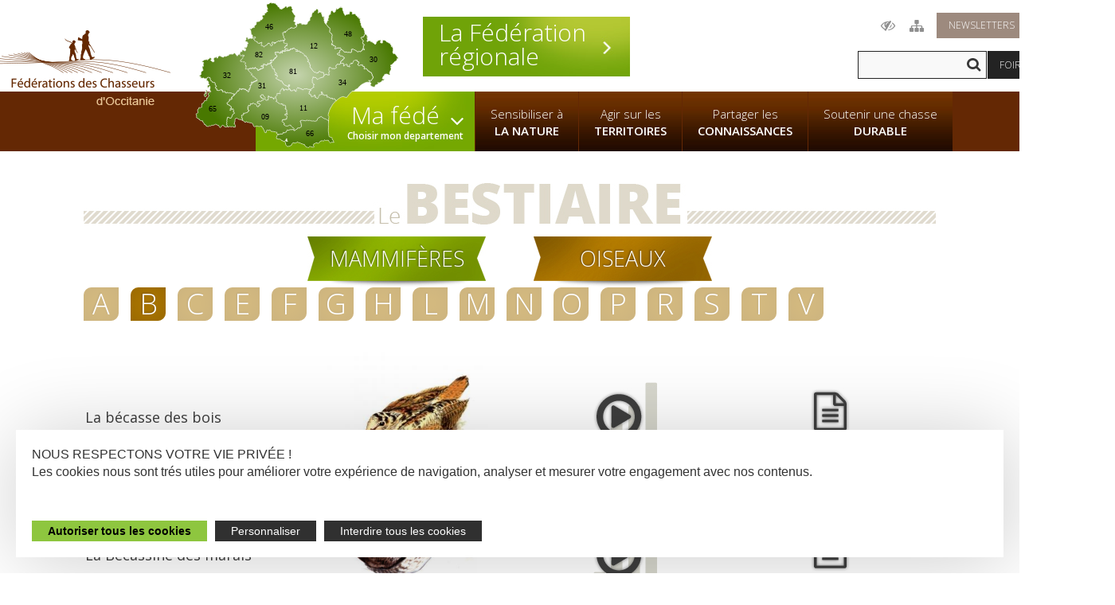

--- FILE ---
content_type: text/html; charset=UTF-8
request_url: https://www.chasse-nature-occitanie.fr/faune-sauvage/oiseaux/b
body_size: 26976
content:
<!DOCTYPE html> 
<!--[if lt IE 7]>      <html lang="fr" class="no-js lt-ie9 lt-ie8 lt-ie7"> <![endif]-->
<!--[if IE 7]>         <html lang="fr" class="no-js lt-ie9 lt-ie8"> <![endif]-->
<!--[if IE 8]>         <html lang="fr" class="no-js lt-ie9"> <![endif]-->
<!--[if gt IE 8]><!--> <html lang="fr" class="no-js"><!-- InstanceBegin template="/Templates/cm_page-especes_fr.dwt.php" codeOutsideHTMLIsLocked="false" --> <!--<![endif]-->
<head>
<meta charset="utf-8">
<meta http-equiv="X-UA-Compatible" content="IE=edge">
<title>Différentes espèces mammifères et oiseaux de la faune sauvage en Occitanie</title>
<meta name="Description" content="Biodiversité Occitanie">

<meta name="viewport" content="initial-scale=1.0">

<link rel="stylesheet" href="/lae/public1.0/css/normalize0.css"  media="screen, print">
<link rel="stylesheet" href="/lae/public1.0/css/main.css"  media="screen, print">
<link rel="stylesheet" href="/lae/public1.0/css/screen_fr.css"  media="screen, print">
<link rel="stylesheet" href="/lae/public1.0/css/screen480_fr.css" media="screen and (max-width:480px)">
<link rel="stylesheet" href="/lae/public1.0/css/print.css" media="print">
<!--[if lt IE 10]>
<script type="text/javascript" src="/lae/public1.0/js/vendor/html5-ie.js"></script>
<![endif]-->
<!-- InstanceBeginEditable name="DW_head" -->   
<link rel="stylesheet" href="/lae/public1.0/css/bestiaire_fr.css"  media="screen, print">
<script src="/lae/public1.0/js/vendor/require/require.js"></script>
<script src="/lae/public1.0/js/appli/conf.js"></script>
<script>
requirejs(['web/bestiaire']);
</script>
<!-- InstanceEndEditable -->
<!-- debut cm -->
<!-- fin cm -->
</head>
<body>
<!--[if lt IE 7]>
  <p class="chromeframe">
  	Vous utilisez un navigateur <strong>obsolète</strong> !<br/>
    S'il vous plaît, <a href="http://browsehappy.com/">mettez à jour votre navigateur</a> 
     pour améliorer votre expérience !
  </p>
  <![endif]--> 

<a id="hautPage"></a>
<!-- debut cm -->
<!-- fin cm --><div id="ecranUser">
  <link rel="stylesheet" href="/lae/public1.0/css/header-occitanie.css"  media="screen, print">
<link rel="stylesheet" href="/lae/public1.0/css/styles-2021.css"  media="screen, print">
<header role="banner" class="rappel-faune-sauvage">
    <div class="centree">

        <p id="titreP">
            <a accesskey="1" href="/" title="Retour page d'accueil"><span class="hidden">Fédérations des Chasseurs d'Occitanie</span></a>
        </p>


        <div class="outils">
            <ul class="liens clearfix">
                <li><a accesskey="0" href="/outils/accessibilite.php" title="Accessibilité" class="accessibilite"><span
                            class="hidden">Acccessibilité</span></a></li>
                <li><a accesskey="3" href="/outils/plan-du-site.php" title="Plan du site" class="plan"><span
                            class="hidden">Plan du site</span></a></li>
                <li><a href="/outils/newsletter.php" title="Newsletters" class="newsletter">Newsletters</a></li>
                <li><a href="https://www.facebook.com/FedeChasseursOccitanie" target="_blank" title="Fédérations des chasseurs d'Occitanie sur Facebook"
                       class="facebook"><span class="icon icon-facebook" aria-hidden="true"></span></a></li>
        <li><a href="https://www.linkedin.com/company/federation-regionale-des-chasseurs-d-occitanie/" target="_blank" title="Fédérations des chasseurs d'Occitanie sur Linkedin" class="twitter" style="background-color:#0a66c2;"><span
                class="icon icon-linkedin" aria-hidden="true"></span></a></li>
        <li><a href="https://www.youtube.com/@ChassenaturemidipyreneesFrc" target="_blank"
               title="Chaine Youtube Fédération régionale des chasseurs d'Occitanie" class="youtube"><span
                class="icon icon-youtube-brands" aria-hidden="true"></span></a></li>
            </ul>
            <form action="/outils/recherche.php">
                <input class="t" type="text" name="q" placeholder="">
                <input class="s" type="submit" value="" title="Rechercher dans le site">
            </form>
            <p class="hidden"><a href="/outils/recherche.php" accesskey="2">Moteur de recherche</a></p>
            <p class="questions"><a href="/outils/faq.php">Foire aux questions</a></p>
        </div>

        <p>
            <a href="javascript:;" id="toggleMenu" class="hidden">
                <span class="icon icon-menu" aria-hidden="true"><span>Menu</span></span>
                <span class="hidden">Afficher/masquer menu sur mobile</span>
            </a>
            <a href="javascript:;" id="toggleOutils">
                <span class="hidden">Afficher/masquer boutons outils sur mobile</span>
            </a>
        </p>

    </div>
    <nav role="navigation">
    <div class="centree">
        <ul id="menu" class="clearfix">
            <li class="n1 frc"><a href="/frc" class="n1">La Fédération <strong>régionale</strong></a></li>
            <li class="n1 ma-fede">

                <div class="occitanie-header-map">
                    <div style='width:100%; height:100%;' ><svg version="1.1"
	 id="occitanie" inkscape:version="0.92.2 (5c3e80d, 2017-08-06)" sodipodi:docname="entete-nl-frco.svg" xmlns:cc="http://creativecommons.org/ns#" xmlns:dc="http://purl.org/dc/elements/1.1/" xmlns:inkscape="http://www.inkscape.org/namespaces/inkscape" xmlns:rdf="http://www.w3.org/1999/02/22-rdf-syntax-ns#" xmlns:sodipodi="http://sodipodi.sourceforge.net/DTD/sodipodi-0.dtd" xmlns:svg="http://www.w3.org/2000/svg"
	 xmlns="http://www.w3.org/2000/svg" xmlns:xlink="http://www.w3.org/1999/xlink" x="0px" y="0px" viewBox="0 0 632.1 450.9"
	 style="enable-background:new 0 0 632.1 450.9;" xml:space="preserve">
<style type="text/css">
	.st0{fill:#FFFFFF;}
	.st1{fill:url(#ariege_1_);stroke:#FFFFFF;stroke-width:1.2286;stroke-linecap:square;stroke-linejoin:bevel;}
	.st2{enable-background:new    ;}
	.st3{font-family:'Arial-BoldMT';}
	.st4{font-size:24px;}
	.st5{fill:url(#aveyron_1_);stroke:#FFFFFF;stroke-width:1.2286;stroke-linecap:square;stroke-linejoin:bevel;}
	.st6{fill:url(#gard_1_);stroke:#FFFFFF;stroke-width:1.2286;stroke-linecap:square;stroke-linejoin:bevel;}
	.st7{fill:url(#haute-garonne_1_);stroke:#FFFFFF;stroke-width:1.2286;stroke-linecap:square;stroke-linejoin:bevel;}
	.st8{fill:url(#gers_1_);stroke:#FFFFFF;stroke-width:1.2286;stroke-linecap:square;stroke-linejoin:bevel;}
	.st9{fill:url(#herault_1_);stroke:#FFFFFF;stroke-width:1.2286;stroke-linecap:square;stroke-linejoin:bevel;}
	.st10{fill:url(#lot_1_);stroke:#FFFFFF;stroke-width:1.2286;stroke-linecap:square;stroke-linejoin:bevel;}
	.st11{fill:url(#hautes-pyrenees_1_);stroke:#FFFFFF;stroke-width:1.2286;stroke-linecap:square;stroke-linejoin:bevel;}
	.st12{fill:url(#path898_1_);stroke:#FFFFFF;stroke-width:1.2286;stroke-linecap:square;stroke-linejoin:bevel;}
	.st13{fill:url(#path900_1_);stroke:#FFFFFF;stroke-width:1.2286;stroke-linecap:square;stroke-linejoin:bevel;}
	.st14{fill:url(#pyrenees-orientales_1_);stroke:#FFFFFF;stroke-width:1.2286;stroke-linecap:square;stroke-linejoin:bevel;}
	.st15{fill:url(#tarn_1_);stroke:#FFFFFF;stroke-width:1.2286;stroke-linecap:square;stroke-linejoin:bevel;}
	.st16{fill:url(#tarn-et-garonne_1_);stroke:#FFFFFF;stroke-width:1.2286;stroke-linecap:square;stroke-linejoin:bevel;}
	.st17{fill:url(#aude_1_);stroke:#FFFFFF;stroke-width:1.2286;stroke-linecap:square;stroke-linejoin:bevel;}
	.st18{fill:url(#lozere_1_);stroke:#FFFFFF;stroke-width:1.2286;stroke-linecap:square;stroke-linejoin:bevel;}
</style>
<g id="fond">
	<polygon class="st0" points="628.9,174.4 629.4,172.8 629.1,171.9 629,170.2 628.1,169.4 626.4,169.3 625.5,166.4 624.8,165.6 
		623.3,164.3 622.3,163.2 622.3,161.6 619.3,159.9 618.9,159.2 618.6,157.7 617.5,157.9 615.1,159.4 614.5,159.2 614.1,158.2 
		613.7,156.7 612.3,154.5 613.7,149.2 613.7,147.2 613.5,145.6 613.5,144.9 613.3,143.2 613.7,142.9 613.8,141.2 612.3,140.7 
		611.7,139.7 612.4,138.2 612.2,137 611.2,136.7 609.1,137.4 608.1,136.9 608,136.4 608.5,133.7 605.3,129.7 605,127.9 603,125.6 
		601.1,126.7 599.7,124.7 598.9,124.6 595.9,123.2 595.4,123.4 593.9,122.5 592.5,120 592.7,119.5 592.9,119.2 590.8,119.4 
		590,118.5 589,118.5 588.7,117.5 588,116.7 585.3,117.2 583,116.7 582,116.9 581.5,117.9 581.3,124.2 581.8,123.9 580.3,126.4 
		579.7,126.4 579.3,125.4 575.8,125.7 574.6,124.7 574.4,122.9 575.5,119 575.6,117.9 574.8,116.4 573.8,116 571.8,117.2 
		566.5,117.7 566.9,118.7 565.6,120.4 563.7,121.7 562.1,121.7 562.2,125.4 560.5,128.9 558.8,130 557.2,129.4 555.9,128.3 
		553.8,126 550.3,124.3 549.2,121.3 547.3,122.3 545,122.2 544.8,120.4 543,118.2 542,119.5 541,119.4 540.3,118.9 536.8,119.9 
		535.3,121.4 534.3,121.9 533.8,121.5 532.3,119.7 534.1,118.5 534.3,114.9 534.8,114 534.2,112.7 534.3,111.7 533.2,110.7 533,109 
		533.5,108.7 535,109 536,107.2 534.5,105.5 532.5,104.5 533.4,102.4 532.4,100.4 530.8,100.4 529.7,99.2 527.7,98.2 525.1,101.1 
		524.8,103.7 524.6,103.9 523.4,105.7 522,106.6 522,107.7 521.5,107.9 518.2,107.2 516.9,108.1 516.2,109.4 515.5,109.9 
		514.8,109.4 514.5,110.2 516.6,112.3 514,109.8 514.3,109 515,109.5 515.7,109.1 516.4,107.7 517.7,106.9 521,107.6 521.5,107.3 
		521.5,106.2 522.9,105.4 524.1,103.5 524.3,103.4 524.6,100.7 527.2,97.9 526,94.3 525.9,89.8 525.2,87.6 524.7,87.3 525,86.8 
		523.4,83.9 522.8,81.2 521.3,78.1 518.3,78.3 517.5,76.9 517.7,75.8 516.3,75 516.5,72.5 516.3,72 514.8,71.3 514.9,66.8 
		514.8,65.5 513.7,64.3 512,60.7 513.5,58.4 513.4,57.9 511.8,57.9 511.8,56.2 511,55.4 511,54.3 512.6,51.5 512.4,51 510.8,50.3 
		508.1,49.8 507,48.6 508.3,46.8 508.4,45.7 507.4,45.2 505.8,45.7 504.8,46.8 504.4,46.5 503.2,43.4 500.2,40.8 499.6,40.7 
		499.2,41.2 498.7,38.6 497.6,37.5 496.7,35.1 495.7,34.7 495.5,35.8 494.4,36.1 491.8,35.4 491,36.2 487.7,36.7 486.6,35.5 
		488,34.6 488.4,32.5 487.6,31.9 486.8,29.9 484.9,28.8 483.5,28.8 482.7,28.5 481.4,29.3 480.7,28.6 479.1,29.2 479.5,32 
		478.2,35.7 478.5,36.8 477.6,37.3 476,36 474.4,37.4 472.7,37 468.7,37.7 467.1,39.3 466.8,40.4 466.3,40.7 465.3,40.2 464.3,38.2 
		462.7,36.7 462.9,35 461,32.9 460.3,28.6 458.4,25.7 458.4,24 457.4,22.5 458,20.6 457.6,18.1 456.5,16.1 454.5,16.8 453.1,15.8 
		452.9,13.1 451.6,13.8 450.8,16.5 448.9,16.3 446.6,18 446.1,19 444.5,19.1 442.8,21.3 440.5,20.8 439.9,19.9 440.3,18.8 
		439.2,18.8 438.3,19.1 438.5,19.6 437.8,20.4 438.4,23 435.7,24 435.9,26.1 436.7,27.5 435.6,28.6 434.3,29.8 432.1,30.3 
		431.4,31.9 430.4,31.5 429.4,30.2 428.4,29.8 427.9,28.3 426.9,26.7 425.9,25.3 424.2,25.1 423.2,27.1 421.3,28.2 421.5,31.2 
		420.3,33 420.9,34.9 420.8,36.7 420.2,36.7 417.7,36.2 418.3,38.2 416.8,38.9 414.9,41.5 414.6,42.6 415.1,45.2 414.4,46.6 
		414.9,48.1 414.2,48.9 412.9,50.5 412.6,53.2 412.4,53.7 413.3,54.2 413.8,56.2 412.7,55.9 411.1,56.6 409.1,62.7 407.2,66.3 
		407.5,66.8 407.1,67.7 410.9,71.7 411.5,73.3 412.9,75 413.7,75.9 415.5,76.9 416.4,78.1 418.4,79.6 418.5,80.1 419.3,81.6 
		418.3,86.1 418.5,88.4 418.4,88.7 418.2,86.5 419.2,82 418.4,80.5 418.3,80 416.3,78.5 415.4,77.3 413.6,76.3 412.8,75.4 
		411.5,73.7 410.8,72.1 407,68.1 405.8,67.5 404.8,66.5 404.9,65.9 404,65.2 403.7,64.1 402.1,62.7 402.3,61.1 401.5,59.6 
		401.1,56.8 400.2,54.2 401.2,52.8 401.4,51.1 400.9,50.1 399.4,49.3 399.2,48.8 399.4,48.3 401.1,48.4 401.5,48 401.5,45.8 
		399.9,43.5 398.3,45 397.2,45.1 396.2,44.6 395,42.2 393.9,37.8 392.9,36.4 393.2,34.8 392.3,34.2 392.8,30.4 392.2,30.4 
		391.8,30.8 387.3,31 386.3,30.5 384.4,31.8 383.5,33.2 382.4,33.1 382.1,32 382.4,29.8 383.2,28.3 382.5,26.2 383,24.6 380.6,20.9 
		379,20.9 378.6,19.4 378.5,19.5 377.3,20.6 377,21.6 376.1,21.4 374.9,25 372.9,25.5 372,24.9 369.3,28.4 369,30.6 368.6,31 
		365.8,30.6 364.5,33.8 362.9,35.4 363.7,37.5 362.2,39.1 362.4,43.6 360.8,45.2 359.3,45 358.2,46.1 357.7,48.9 356.9,49.5 
		357,52.5 356.7,53.8 356.4,54.3 357.3,54.8 357.2,55.3 354.9,57 353.2,58.1 352.8,59.1 350.6,60.8 349.2,64 349.2,65.7 348.6,66.7 
		348.2,67.1 347.1,66.8 346.6,68.3 344.5,67.4 342.8,68.8 339.2,67.5 338.3,67.7 337.8,67.9 336.4,67.1 334.6,68.4 332.9,68.5 
		331,67.2 331.2,65.6 330.7,64.6 329.8,63.8 327.9,64.7 325.3,64.2 323.9,65 323.4,65.1 322.8,65.1 321.1,66.5 318.3,66.1 
		316.1,67.8 316.8,70.4 317.5,71.4 315.9,72.4 316.2,73.6 315.8,74.6 315.7,74.6 316,73.8 315.7,72.7 313.9,70.6 312.1,69.4 
		311.3,69 311.3,67.4 311.8,66.5 310.9,65.2 312.5,63 309.8,58.9 307.8,59.9 306.8,58.8 307.3,57.1 309,54.9 309.8,49.9 309.3,47.2 
		309.5,47.1 311,46.7 311.5,45.2 312,43.8 311.3,42.3 311.5,40.1 308.3,38.1 307,35.3 306.7,34.4 305.8,34 303,30 302.2,27.9 
		302.2,25.6 302.4,25.1 304.9,23.7 304.2,22.2 301.2,19.7 301.7,16.9 299.7,12.8 298.7,12.8 297.5,11.6 293.3,12.8 290.5,13.2 
		287.2,15.6 286.5,16.6 285.4,16.3 285.3,13.5 283.8,12.3 283.4,12.6 281.5,12.3 279.2,14.8 279,15.9 274.8,17.5 273.8,19 
		273.3,18.8 273,17.8 272.5,17.9 272.2,19.5 271.6,20.5 269.4,20.8 268.8,21.8 268.7,21.8 268.9,20.8 267.1,19 266.9,20.1 
		265.7,21.2 265.5,21 264.8,19.6 262.9,18.6 263.3,18.3 262.7,15.7 261.8,15.1 259.7,13.8 258.7,13.8 258.4,13.9 258.1,13.5 
		257.5,10.7 256.2,9.7 255.3,8 253.8,7.7 251.7,5.2 251.6,4.2 249.2,3 247.2,2.8 246.5,2.9 246.4,3.5 246.3,2.7 242.5,1.5 
		239.7,3.4 238.8,2.9 238.4,0.7 236.8,0.7 235.9,1.3 234.3,1.4 231.2,3.4 230.9,3.4 230.9,4.5 229.4,5.3 228.9,5.5 227.5,4.6 
		225.7,6 222.9,6.6 223.7,9 223.6,12.2 224.2,13.1 224.1,14.8 225.2,16.8 225.8,16.9 226.1,17.9 225.8,18.3 226.7,21.4 224.6,21.4 
		223,22.9 223.9,23.1 224.3,24.9 226.4,26.2 226.6,28 225.9,28.9 223.6,29.2 223,28.9 222.7,30.2 222.3,30.5 221.9,32.5 221.9,32.8 
		220.3,32.6 219.1,33.7 217.6,33.4 217,35 217.3,38.9 216.4,39.1 214.3,39.8 212.7,39.7 209.8,41 208.8,42.3 209.9,42.5 210,43 
		209.2,44.4 210.5,45.4 212,47.1 211.3,50.5 209.4,49.8 209.1,52.4 207.7,54.7 205.7,53.4 204.7,55.3 202.7,56.2 202.5,57.9 
		201,58.4 200.4,59.3 200.4,59.5 195.2,59.6 193.6,60.2 192.9,61.1 191.2,61.4 191.5,64 191.1,64.4 191.8,66.6 191.5,67.7 
		188.7,70.3 186.3,72.4 184.9,74.2 185.7,76.2 185.2,76.3 185.6,77.7 184,77.8 182.5,77.2 182.4,76.7 181.9,78.3 178.7,79.3 
		178.4,79.8 178.3,79.9 177.3,80.4 174.8,83.3 174.1,81.4 172.5,81.1 171.1,81.9 175,88.7 174.7,91 174,92.6 175.6,93.4 175.8,95 
		175.3,96.5 175.3,98.1 176.4,99.3 176.4,100.4 178,100.3 178.2,100.8 179.4,101.4 179.8,105.7 178.5,107.3 179.5,107.5 180,109.6 
		180.2,109.5 179.9,109.8 179.9,111.5 178.2,112 176.1,111.7 174.9,111.8 172.4,110.8 170.7,112.3 166.7,112.2 166.1,113.1 
		165.9,114.7 165.7,114.7 165.4,110.7 163.7,109.1 163.4,108 162.2,108.2 160.7,108.4 160.2,109.7 159.4,111.1 160,112.5 
		159.9,113.5 160.4,114.1 158.7,117 157.5,117.8 157.7,118.8 157,120.2 158.7,120.5 160,122.3 162.7,121.5 163.4,123.3 163.6,123.8 
		166.6,126.1 165.4,127.9 163.9,127.3 164.4,130 162.7,132.1 163.9,133.5 160.6,140 155.6,139.4 155.4,139.4 154.6,140.8 
		154.6,142.4 155.7,142.6 156.4,143.4 157.9,142.6 158.7,143.2 158.7,143.8 158.2,144.7 158.4,146.8 159,147.7 158.9,148.7 
		157.9,148.2 157.6,148.5 157.4,149.6 156.2,150.4 154.9,150.2 154.5,149.7 150.4,147.6 147.7,147.1 146.5,147.5 147.7,149.6 
		147,151.6 147.7,153 145.7,152.5 144.8,151.8 142.3,153.7 141.5,155.6 141.4,156.7 140.3,158.6 140.6,159.9 138.4,160.7 
		137.3,160.6 135.6,162.7 134.2,163.1 133.8,165.2 131.7,165.9 130.8,164.5 130.6,162.9 128.2,161.7 127.6,159.6 124.5,157.3 
		124.7,156.8 123.7,156.6 122.8,157 121.8,157.3 120.6,159.6 119.6,160 117.2,160.8 114.1,159.1 113.2,161.1 112.9,160.1 111,159.7 
		110.5,160.6 107.9,160.2 106.8,161.8 106.7,162 105.7,164.5 102.9,164.5 101.5,165.5 100.3,165.7 99.8,165.9 98.4,167.7 
		97.3,167.7 95.5,166.4 91.6,167.5 90.5,167.2 90.7,169.2 89.2,169.7 88.9,170.2 86.5,168.9 85.4,168.9 84.9,167.9 82.7,167.9 
		80.6,166.9 80.6,164.9 79.8,165.2 78.9,164.9 78.4,164.7 76.8,166 75.8,166.2 75.4,165.9 74.3,167.9 72.5,169.2 72.3,171.5 
		71.8,172.5 70.7,172.7 69.1,172.2 69.5,169.3 67.9,167.9 67.9,168.5 65.4,170.7 61.7,170.9 60.6,172.2 60.5,173.4 59,174.9 
		60.6,178.7 61.1,182 60.3,183.5 59,184.7 57,183.7 56,184.2 54,182.2 49.8,179.2 53,176.7 53.1,174.9 52.3,174.1 48.3,170.1 
		47.2,173.4 45.1,174.2 43.3,176.4 42.7,176.6 41.2,175.7 40.4,176.7 40.7,178.7 39.8,179.2 37.2,176.4 36,177.4 34.4,176.9 
		33.3,178 32.2,178.4 30.9,177.2 28,180.7 26.9,181 26,181.7 25.2,180.9 24.7,181 24.1,182.5 23.2,183.2 24.1,184.4 25.1,184.2 
		26,184.7 26.7,185.4 27.7,185.4 28.5,186.2 29.4,188.7 29,188.9 28.2,188.4 27.1,189.7 26.5,190 28.2,193 28.6,194.2 27.8,194.9 
		27.9,198.2 25.8,198 25.4,197.4 24.1,198.2 25,200 24.5,201.7 25.3,202.4 25.1,204.2 26,206.2 25.8,206.7 25.2,206.9 24.6,207.7 
		27.2,208.4 27.4,210 23.9,212.9 20.8,214.4 21.4,217.2 19.7,218.9 19.4,219.9 19.7,220.4 21.4,220.7 20.9,221.9 20.5,223.4 
		18.9,223.7 18.6,224.4 18.4,225.9 18,226.2 16.2,225.2 16.1,228.4 16.9,229.7 20.2,229.9 19.3,232.9 19.8,232.9 20.5,234.9 
		21,235.2 22.3,234.2 24.5,233.7 25.1,235.4 28.6,233.4 30.2,235.9 30.7,236.1 31.5,235.4 33,236.3 34.1,236.3 34.9,235.6 
		37.6,236.1 37.6,236.2 38.1,238.3 37.9,239.3 38.3,239.9 37.6,241.8 38,242.7 38.5,242.8 40.6,242.2 42.1,244.4 42.9,245.1 
		43.8,246.4 43.7,247.3 44.2,248.1 43.7,249.1 43.3,250.5 43,251.5 44.5,252.1 44.6,254.3 45.6,254.5 46.5,255.3 45.9,256 
		44.9,255.9 40.8,256.2 41.2,257.8 40.6,259.4 40.2,261 42.1,263 40.3,264.9 43.2,265 43.8,263.6 44.6,261.2 45.4,261.8 46.5,259.5 
		48.2,259.4 47.8,261.6 49.5,263.3 47.7,267.1 48.1,267.4 47.6,267.9 48.4,268 47.9,268.9 48.2,269.3 47.4,270.8 48,271.7 
		48.5,271.5 48.5,272.9 51.2,275.7 50.8,276.7 50.6,277 49.2,278.8 48.7,279 47.3,278 44.6,278.3 44.3,279.3 43.4,281.6 42.1,282.6 
		42.1,284.8 42.4,285.8 44.4,286.5 44.1,287 45,287.7 45,288.3 44,290.9 41.6,294 41.3,295.7 40.9,296.7 39.4,296 38.4,295.5 
		37.9,295.8 38.3,303.3 35.5,303.2 34.1,304.8 33,302.9 32.5,302.7 31.3,304.6 31.1,306.1 30,307.2 29.5,307.6 28.4,311 25.9,312 
		24.6,313.7 22.6,312.9 22.8,314.6 22.1,315.4 23.1,316.7 23.3,317.8 21.9,320.3 21.8,321.4 23.8,323.3 22.7,323.5 21.5,324.7 
		18.5,326.2 17,325.2 14.1,325.2 14.4,327.9 13.4,329.8 10.6,330.4 10,332.6 10.1,337.8 10.8,338.6 11.3,340.8 10.5,342.8 
		8.9,342.6 7,344.6 5.3,344.8 5.5,347 6.5,348.5 6.4,350.2 7.3,352.9 6.4,356.1 7.4,357.5 10.6,358.5 11,359.5 13.3,361.2 
		14.8,360.8 15.3,361.7 15.5,363.4 18.4,365.3 20.1,365.7 21.9,367.1 23.1,367.1 25,365.9 25.4,368.1 26.2,369.5 26,370 27.4,371 
		29,373.4 30.3,376 30.5,376.5 30.5,377.7 30.9,378.1 35.4,379.3 35.9,382.1 36.5,382.8 42.7,384.5 44.8,383.5 45.5,381.9 
		46.6,381.7 49.9,382.7 52,381.8 53.4,380 54.5,379.7 56.5,380.8 57.7,380.8 59.9,380 60.4,379 63.2,378.9 65.2,377 68.9,378.3 
		71,380.1 75.4,380.8 76.2,383 76,384.7 79.5,387.7 82.6,386 83.6,382.8 85.7,381.9 87.6,379.8 89.3,381.4 91.5,381.8 91.8,384 
		95.4,385.6 99.9,385.3 101.8,384.3 102.4,383.2 102.3,382.1 102.5,382.3 102.6,383.4 101.9,384.3 103.8,385.5 106.6,385.8 
		107.9,384 108.3,384 115.4,385.5 116.2,384 116.6,383.8 119.6,385.5 125.9,386.4 126.9,383.7 126.3,382.1 126.5,380.4 125.8,379.5 
		124.6,376.2 122.4,375.7 125.2,372.5 122.8,371.1 123.8,370.4 124.8,368.7 126,367.9 125.4,366 126,364.5 125.1,363.8 124.8,362.7 
		125.2,361.7 127.2,360.6 127.1,359.5 128.8,359.5 130.8,358.5 133.4,359.5 134.5,360.8 139.2,362.9 141.9,362.3 145.9,364.4 
		148.7,364.9 148.8,362.9 147.8,360.5 147.4,358.4 146.4,358 145.9,357 146.9,354.4 146.7,353.3 145.9,352.5 145.1,350 146.7,348.9 
		147.2,348.5 147.4,348.5 147,348.9 145.3,350 146.1,352.5 146.9,353.3 147.1,354.4 146.1,357 146.6,358 147.7,358.4 148,360.5 
		149,362.9 148.8,365 149.8,366.3 151.9,367.1 154.9,370.2 156.8,371.4 157.4,371.5 159.5,369.6 161,368.9 163.8,372 166.5,371.4 
		168.1,372.1 170.4,372.2 171.8,373 174.7,372.9 175.4,372 176.7,373.8 178.7,374.8 181.3,377.7 182,382.2 185.5,385.2 186.6,385.3 
		188.5,384 191.9,383.3 193.3,382.3 194.9,382.9 196.6,384.4 198.2,384 199.8,384.5 201.4,383.9 203.1,384.1 205.1,383.1 
		206.2,383.1 206.8,384 208.9,383.9 208.2,386.6 209.5,387.7 211.2,388.1 212.5,389.3 212.6,392.2 215.4,395.1 216.4,399.7 
		218.4,403.2 220.7,403.3 222.7,402.1 222.4,398.2 223.6,395.6 225.3,395.2 226.3,396.5 228.5,396.4 228.8,395.9 230.3,395.8 
		232.2,394.9 232.6,395.2 235.3,396.2 236.2,398.3 238.6,399.8 242.6,399.4 244.3,399.8 245.6,400.9 248.4,400.3 252.1,401.9 
		254.9,401.5 255.1,402.6 253.8,404.5 253.9,406.2 258.3,407.7 260,407.5 260.9,408.9 261.1,408.9 259.1,410.4 256.8,410.5 
		255.2,412.1 254.6,415.5 253.4,417.5 254,421.5 254.3,422 256,421.8 258.6,423.2 263.2,423 264.2,423.7 266.4,424 267.8,425 
		268.4,426.6 269.3,427.3 270.9,427.2 272.3,428.1 273,429.6 274.6,429.6 276.8,430.2 278.7,429 279.8,430.6 279.6,432.9 281.6,434 
		281.3,436.3 282.9,441.8 285.2,444.4 288.1,446.4 288.7,446.4 289.4,445.5 293.9,445 296,444.1 297.1,444.2 297.6,442.6 
		300.6,441.3 300.8,439.2 301.6,438.6 301.9,437.1 303,436 305.9,434.5 311.3,435.7 314.4,434.2 316.6,433.7 318.3,432.1 
		322.8,434.7 324.8,433.8 325.8,434.4 326.8,435.7 329,436.1 329.6,436.9 330.6,437.5 334,438.2 337.2,439.6 340,439.7 340.3,442.5 
		342.3,443.6 344,445.2 345.1,447.2 346.1,448.5 347.8,448.1 352.1,449.6 352.7,449.6 353.2,449.4 354.4,448.2 354.8,446.5 
		355.6,445.8 358.7,445.8 359,446.3 362.3,447.5 368.1,448.3 369.2,448.1 369.5,447.6 369.5,445.8 367.9,444.1 367.5,441.8 
		366.7,441 366.8,440.5 368.4,440.8 368.8,440.5 369.2,437.8 371.3,437.5 375.3,434.8 375.7,434.8 378.7,434.5 379.3,434.5 
		379.8,435.7 381.2,436.7 383.9,435.7 384.4,435.4 386.3,432.5 388.3,431.5 389.5,428.9 390.1,429.1 391.7,429.7 392.2,429.5 
		392.8,427.9 393.3,427.6 395.2,428.7 399.4,429.2 399.9,429 400.9,426.5 402.6,425.3 405,427.7 406.8,427.5 407.5,426.7 
		409.3,426.7 410.5,427.7 412.9,426.5 414,426.5 415.9,430.8 419.5,434.4 421.3,434.5 422.3,433.2 424,432.5 424.3,432.9 
		426.5,433.2 430.5,432.9 430.8,432.2 429.5,430.4 429.5,429.3 428.6,428.7 429.1,427.8 428.2,425.8 425.5,424.9 425.2,423.8 
		425.6,422.8 425.8,422.3 424.8,421.1 426.1,419.3 422.6,417.8 421.5,418 420.4,417.7 418.7,416.3 416.5,415.8 415.6,414.4 
		414.8,406.4 414.6,405.3 413.7,398.6 413.7,396.2 414,388.8 413.1,388.2 414.1,387.8 414.3,385 414.1,381.8 414.1,375.8 414.7,366 
		414.5,365.9 415.8,353.2 415.1,352.2 413.3,350.9 413.6,346.3 415.3,340 416.6,337.5 416.3,336.4 418.8,330.4 422.8,322.8 
		424.3,321.3 426.5,316.7 430.7,311.6 437.5,304.5 436.2,303.5 432.9,298.8 431.9,298.4 431.4,298.4 431.5,298.4 432.5,298.4 
		433.5,298.8 436.8,303.5 438.3,304.5 442,301.1 446.5,297.5 450.3,294.8 452.8,293.6 457.1,291.9 460.5,291.4 462.3,292.7 
		470.1,294.3 471.1,293.7 473.9,289.4 477.1,285.4 483.4,278.5 487.4,275.1 488.9,274.3 491.7,274.5 496,272.8 495.9,270.5 
		504.2,266.5 508,262 511.2,258.5 517.8,253.5 525.1,249.7 529.3,247.9 533.2,246.9 536.7,246.7 540.8,247.2 541.7,244.9 
		538.6,241.7 537.5,241.7 537.6,241.5 538.6,241 538.9,241.2 538.4,241.4 538.3,241.6 539.4,241.6 542.5,244.8 541.6,247.1 
		544.7,248.8 546,250.8 545.9,251.9 544.4,252.8 543.7,255.1 545.2,258.2 549.2,260.6 557.2,262.5 557.8,259.3 558.7,257.2 
		558.5,256.6 559.2,255.9 565.1,253.7 568.4,251.5 566.9,248.4 568,246.6 568.4,247.5 567.7,248.3 567.9,248.8 569.7,250.1 
		571.6,249 572.2,248.1 574.4,247.7 576.4,245.8 578.7,245.7 579.4,244.3 578.5,243.6 580.7,241.8 583.5,242 584.9,241 586.5,238.6 
		586.4,237.5 585.5,236.8 583.3,237.7 582.2,237.5 581,236.2 580.8,235.1 583.6,228.7 586.7,227.2 586.5,224.9 587.7,222.9 
		589.4,222.3 592.3,222.2 593.9,221.4 596.5,222.6 598.8,223 601.2,224.6 604.1,224.5 604.7,224.3 604.7,223.7 603.1,220.6 
		602.8,218.3 604.6,212.8 607.3,208.3 607.5,204.2 606.1,200.4 608.9,197.7 608.3,196.9 606.1,197.1 606.5,196.1 605.9,194.6 
		607.7,193.4 608.2,193.4 608.3,193.9 608.9,192.9 611.9,191.4 613.7,189.3 613.1,189.4 613.2,189.1 615.2,187.9 616.7,186.2 
		617.1,184.9 618.3,183.7 621.6,182.4 623.3,180.1 625.9,177.9 625.3,175.8 625.6,174.1 	"/>
	<polygon class="st0" points="33.7,277.6 33.6,279.3 34.1,280.8 35.7,280.8 38.1,281.9 38.2,281.9 38.9,281 39,279.9 39.2,278.4 
		39.6,276.3 39.9,275.2 39.8,274.2 38.3,272.2 38.2,272.2 37.9,271.4 36.6,270.7 34.9,271.1 35.2,273.4 36.8,273.3 37,277.5 
		34.5,276.7 	"/>
	<polygon class="st0" points="32.2,291.4 32.9,292.2 34.5,292 34.7,292 34.6,291 35.8,290 36.3,290.2 37.4,289 37.6,287.4 37,286.5 
		35.8,285.3 36.6,282.5 34.3,281.2 33.2,281.4 32.6,282.4 31.6,284.3 30.7,284.9 30.9,285.5 30.4,287.1 	"/>
</g>
	<a class="ariege" xlink:href="/ariege" xlink:title="Chasser dans l'Ariège">
<radialGradient id="ariege_1_" cx="-1485.5054" cy="2633.2664" r="993.1763" gradientTransform="matrix(0.3144 0 0 0.2265 784.3462 -371.4822)" gradientUnits="userSpaceOnUse">
	<stop  offset="0" style="stop-color:#487800;stop-opacity:0.322"/>
	<stop  offset="1" style="stop-color:#487800"/>
</radialGradient>
<path id="ariege" inkscape:connector-curvature="0" inkscape:export-filename="Z:\ECHANGE\Communication\INTERNET\NEwsLetter-EchodesFÃƒÂ©dÃƒÂ©s\echo\occitanie\entete-echo.png" inkscape:export-xdpi="24.889999" inkscape:export-ydpi="24.889999" class="st1" d="
	M307.5,394.5l-1.7,0.3l-1.1-0.3l-1.8-1.4l-2.6,1.2l-4-0.2l-1.6,0.6l-1.7-0.3l-0.5,1l-2,0.8l-1.1-0.2l-2-1.3h-0.5L286,397l-1.8,3.2
	v1.1l-0.9,0.7l-2.3-0.1l-1,1.4l-1,0.5l-1.1-0.5l-1.7,0.1l-1.3-1.1l-0.8,1.4l-0.1,1.7l-0.7,0.8l-1.6,0.4l0.1,1.1l-1.1,0.2l-3.3-0.7
	l-1.6,0.4l-3.1,1.4l-1.7-0.2l-0.9-1.4l-1.7,0.2l-4.4-1.5l-0.1-1.7l1.3-1.9l-0.2-1.1l-2.8,0.4l-3.7-1.6l-2.8,0.6l-1.3-1.1l-1.7-0.4
	l-4,0.4l-2.4-1.5l-0.9-2.1l-2.7-1l-0.4-0.3l-1.9,0.9l-1.5,0.1l-0.3,0.5l-2.2,0.1l-1-1.3l-1.7,0.4l-1.2,2.6l0.3,3.9l-2,1.2l-2.3-0.1
	l-2-3.5l-1-4.6l-2.8-2.9l-0.1-2.9l-1.3-1.2l-1.7-0.4l-1.3-1.1l0.7-2.7l-2.1,0.1l-0.6-0.9h-1.1l-2,1l-1.7-0.2l-1.6,0.6l-1.6-0.5
	l-1.6,0.4l-1.7-1.5l-1.6-0.6l-1.4,1l-3.4,0.7l-1.9,1.3l-1.1-0.1l-3.5-3l-0.7-4.5l-2.6-2.9l-2-1l-1.3-1.8l-0.7,0.9l-2.9,0.1l-1.4-0.8
	l-2.3-0.1l-1.6-0.7l-2.7,0.6l-2.8-3.1l-1.5,0.7l-2.1,1.9l-0.6-0.1l-1.9-1.2l-3-3.1l-2.1-0.8l-1-1.3l0.2-2.1l-1-2.4l-0.3-2.1
	l-1.1-0.4l-0.5-1l1-2.6l-0.2-1.1l-0.8-0.8l-0.8-2.5l1.7-1.1l0.4-0.4l1.6,0.2l0.9-0.5h1.6l0.9-1.3l-1.2-3.7l4.6-0.1l1.9-1.2l1.3,0.2
	l3.2-0.8l1.8-0.6l2-2.7l1.3-2.5l2.1-0.6h-1.1l-0.6-1.5l-1.3-0.9l-0.9,0.1l-0.5-3.6l1,0.9h0.1l-0.1-1.4l-0.5,0.1l-0.6-0.9l0.3-1.5
	l-0.8-1.8l1.7,0.2l0.9-0.7l0.7-0.8l-1.6-1.6l0.1-1.1h0.5l0.9-1.2l-0.3-1.4l1,0.2l1.9,1.9l1.5,0.3l1.6-3.2l0.2-2.2l-0.5-0.9l0.4-0.9
	l0.2-0.2l1.1,1.1l3,0.9l0.5-1.4l2.1-0.3l0.5-0.7l1.5-1.4l2.6,3.1l2,1.1h0.6l0.9-1.5l2.8,2.6l1.5,1.7l0.3,1l-0.3,0.4l1.5,3.5l2.7-0.3
	l2-0.5l-0.1-2.7l2.2-0.3l0.4-0.4l1.1-1.7l1.5,0.2l-3.1-3.3l-0.3-1.1h-2.2l-2.1-0.4l-1.7-0.4l-0.8-0.8V310l1.3-1.7l0.4-2.2l1.7-0.2
	l0.6,1l0.5-0.1l1.8-1.1l-0.2-0.1l1.3-0.6l2.4,1.1l1.2-0.9l1.1,0.8l0.9-0.1l0.9-1l-0.2-1.3l3.5-1.3l1.6,0.4l1.2-1.9l0.3-1.5l-0.9-1.2
	l-0.2-1l-1,0.5l-1.5-0.5l-0.5,0.2l-1.4-0.9l-2.2-0.5l1.4-1l0.1-0.6l-4.4-0.8l0.9-1.3l-1-2.6l1.1,0.2l0.7-1.5l1.1-0.1l0.9-2l0.9-0.7
	l1.7-0.2l3.3,0.9l-0.9,0.7l1.6,2.9l2.7,1.9l0.1,0.2l2.7,3.5l-1.2,4.8l1.7,1.4l1.2,0.4l1.2,0.6l2,0.5l0.8-1.2l0.4-1.1l1-0.5l2,1v-0.6
	v-1.1l-1.4-0.9l1.5-2.1l-0.8-0.9l-0.8-0.4l0.2-1l-0.5-1l0.8-1.4l0.2-2.6l1.2,0.9l0.6-0.9l0.4,0.3v1.1l0.2,2.1l2.9-0.7v0.2l0.5-0.3
	l0.4,0.4l1,1.9l1,1.3l0.5-0.3l0.4-1l-0.3-1.6l1-0.3l0.4,1l2.2,0.5l0.6,0.9l3.7,1.2l-0.3,2.8l1.1-0.1l1.3-1.1l0.1-1.1L246,295
	l2.8-3.5l1.8,1.3l1.5,2.4l-0.1,2.2l1.9,2.9l0.9,0.7l-0.4,0.4l0.4,1.6l-1.8,2.1l-0.1,1.6l0.3,0.5l1.7-0.1l1.6,0.6l1.8,2.2l2.9,1.8
	l0.5,1l2.1-0.4l2.4,1.4l0.6,0.6l2.7-0.2l-0.3-1.5l0.8-0.7l0.6,2.6l2.1,0.4l0.8-0.8v2.8l1.1,1.2l0.3,1.1l1.5-2.3l1.4-0.4l1.3,0.7
	l0.1,0.9l2.1,0.3l0.8,1.8l-0.1,1.5l0.6,2.8l-0.7,0.6l0.9,0.6l0.7,1.4l-0.2,0.5l-2.1-0.1l-0.5,0.9l0.6,2l1,0.4l0.9-0.4l1.8,1.2
	l0.4,0.7l0.7,1.3v1.1l-2,2.5l1.9,0.8l0.2,1.5l-0.5,1l0.3,3.3l0.7,0.8l1.6,0.3l-1,1.2l-1,0.1l-1.1-1.2l-2.1-0.3l-1.3,0.5l0.1,0.5
	l-1.9,0.6l-0.3,2.1l5.7,1.7l1,3.2l-1,5.5l0.4,1.1l-3,1.5l-1.6,0.8l-7.1,0.6h-1.6l-0.1,1.1l0.1,1.1l-1.9,2l-0.1,1.1l1.2,1l3.1,1
	l0.3,1l0.4,0.3l3.3,4.3l-0.8,0.7l-1.6,0.3l-0.1,0.5l0.5,1l2,0.7l0.2,0.7l1.5,0.8l0.8,1.4l5,0.5l0.9-0.2l0.6,0.4l2-1l1.3-0.2l0.5-0.9
	l1.1-0.1l1.7-1.3l3.3,0.7l0.2-0.1l0.4,2.6l1.3,0.8l1.6,1.2l3.1,2.1l0.1,1.1l0.8,0.8l1.7,0.1l1.1,1.3l0.6,1.6l-1.1,2L307.5,394.5"/>

<g class="st2">
	<text transform="matrix(1 0 0 1 206.9174 361.6553)" class="st3 st4">09</text>
</g>
	</a>

	<a class="aveyron" xlink:href="/aveyron" xlink:title="Chasser dans l'Aveyron">
<radialGradient id="aveyron_1_" cx="-1485.5054" cy="2633.2664" r="993.1763" gradientTransform="matrix(0.3144 0 0 0.2265 784.3462 -371.4822)" gradientUnits="userSpaceOnUse">
	<stop  offset="0" style="stop-color:#487800;stop-opacity:0.322"/>
	<stop  offset="1" style="stop-color:#487800"/>
</radialGradient>
<path id="aveyron" inkscape:connector-curvature="0" inkscape:export-filename="Z:\ECHANGE\Communication\INTERNET\NEwsLetter-EchodesFÃƒÂ©dÃƒÂ©s\echo\occitanie\entete-echo.png" inkscape:export-xdpi="24.889999" inkscape:export-ydpi="24.889999" class="st5" d="
	M452,188.6l-2,1.7l0.1,1.5l-2.9,0.5l-2.8-0.6l-1.1,0.3l-1-0.6l-1.3,0.1l-0.5,0.8L440,194l-2,1.1l-0.8,1.6l0.1,1.7l1.7,2.3l-0.3,1.7
	l-1.5,0.4l-1.6,1.6l-2.1,0.8h-2.7l-2.7-0.7l-1,0.4l-0.1,0.2l-2.8-0.6l-2.1-1.8l-2.6-1.1l-2.8-0.1l-0.7,2.1l0.5,2.1l-1.7,1.4l0.8,1.5
	l0.2,1.6l2.1,2.5l-1.1,2l-1.1,0.1l-0.4,1.7l0.5,1l-0.4,1.1l0.5,1l-0.3,1.6l1.7,1.5l-0.8,0.7l-0.2,1.6l-1.5-0.7l-2,0.7l-1.5-0.6
	l-0.6-0.9l-2.1-0.8l-1.7-0.3l-1,0.6l-1.9,0.8l-1.8,1.3h-0.6l-0.3-0.5l-1.2-1.8l-0.8-4.4l0.3-0.5l-2.3-1.1l-3.8,0.5l-1.4-1.7l0,0
	l-2.7-0.3l-1.4-1.7l-1.1-0.1l-3,1.5l-0.9,2.6l-3.9,0.7l-1,0.6L375,217l-2.2-0.2l-1.6-0.1l-2.6-2.1l-0.4-1.1l-3.3-2.9l-0.6-1.6
	l-1.3-1.2l-0.5-1.6l-1.2-1.1l0.1-0.6l-0.4-0.3l-0.7,0.1l-3.4-4.6l0.3-0.8l-0.1-2l0.1-0.5l1.9-1.6l-0.4-0.9l-2.9-1.6l-0.1-1.7l0.2-1
	l0.1-2.2l-0.8-0.8l-1.1-0.2l-0.1-1.1l-3.4-1.9h-1.1l0.6-1.6l1.5-0.5l0.6-0.8l0.3-1.7v-1.1l-2.6-1.1L349,175l-0.4-1.3l0.4-1.3
	l-1.2-2.2l-1.8-0.9l-0.7-0.7L345,166l-6-1l0.1-2.2l-1.3-2.4l-1.2-1.2v-0.6l-3.7-1.2l-0.7-0.8l-1.4-0.8l-0.9-1.9l-1.1-0.2l-1.9,1
	l-2-0.8l0.8-2l-1.5-1.6l-2.7,0.1l-2.9,1.7l-1.5-0.7l-3.9-0.2l-0.4,0.4l-0.5-0.1l-0.1-0.5l1.3-1.1l1.6,0.4l3.7-2.1l-1.6-1.4l-2.2-0.6
	l-0.7,0.9l-1.1,0.3l-1.1-1.3L312,145l-1-0.4l-1.6,0.2l-0.4-0.3l0.5-0.9l-0.7-0.7l-0.4-1.5l-4.2,0.7l-1.3,0.7l0.5,1.4l-0.8,0.7
	l-0.5-0.1l-0.4-1l-2.1,0.5l-0.9-1.3l-2,0.5l0.8,2.4l-3.3,0.5l-0.5,0.3l0.4,1.5l-3.2,1l-1.6,0.3l0.8-1.4l-2.5-1.1l-0.2-1.1l0.8-0.8
	l-0.7-0.8l-1.6-0.5l-1.7,0.2l-0.7,2.1l-0.7-0.8l-0.1-1.6l-0.6-0.8l-2,0.6l0.2-0.5l-1.1-1.1l0.2-1l-1.8-1l0.5-0.9l1.6,0.1l2.9-4.9
	l1.3-0.8l0.7,0.7l1.5,0.2l0.3-3.7l0.8-1.9l-1.5-0.7H284l-0.4-0.4l-4.6,0.5l-3.8-2.2l1.4-1.8l-2.3-3.1l1.9-2.1h1.1l-0.4-0.8l0.7-1.6
	l0.5-0.4l1.7,0.2l0.6-1l-0.3-1.1l-1.4-1L278,111l-2-2.1l-0.6-1l0.7-1.6l-0.4-2.3l0.3-0.5v-0.1l-2.6-2.2l0.2-4l-0.5-1l-0.9-1.4
	l0.1-0.6l2.5-1.3l1.9,0.6l0.9-0.3l-0.1-2.1l0.4-1l1.6,0.2l0.7,2.6l1,0.3l0.5-0.9l-1.1-1.8l0.9-0.2l1.1-0.1l1.3-1.8l1.1-0.2l1.2-0.3
	l1.7-2.2l0.9-1.4l0.6-1l2.4-1.6l1.7,0.3l1.1-0.4h0.1l0.7-0.8l0.1-1.1l2.3-1.6l1,0.1l-0.3,1.6l0.4,0.3l0.4-0.3l1.4-2.5h0.6l1.2,1.2
	l1,1.1l1.4-0.3l0.7-0.8h0.6l0.9,1.3l2.2-0.2l2-3.2l0,0l1.9,0.1l0.9,0.5l0.6-0.9v-1.6h1.1l0.4-1l-0.3-1.1l1.6-1.1l-0.7-0.9l-0.7-2.7
	l2.2-1.7l2.8,0.4l1.7-1.4h0.6l0.5-0.1l1.4-0.8l2.6,0.5l1.9-0.9l0.9,0.8l0.5,1l-0.2,1.6l1.9,1.3l1.7-0.1l1.8-1.3l1.4,0.8l0.5-0.2
	l0.9-0.2l3.6,1.3l1.7-1.4l2.1,0.9l0.5-1.5l1.1,0.3l0.4-0.4l0.6-1v-1.7l1.4-3.2l2.2-1.7l0.4-1l1.7-1.1l2.3-1.7l0.1-0.5l-0.9-0.5
	l0.3-0.5l0.3-1.3l-0.1-3l0.8-0.6l0.5-2.8l1.1-1.1l1.5,0.2l1.6-1.6l-0.2-4.5l1.5-1.6l-0.8-2.1l1.6-1.6l1.3-3.2l2.8,0.4l0.4-0.4
	l0.3-2.2l2.7-3.5l0.9,0.6l2-0.5l1.2-3.6l0.9,0.2l0.3-1l1.2-1.1l0.1-0.1l0.4,1.5h1.6l2.4,3.7l-0.5,1.6l0.7,2.1l-0.8,1.5l-0.3,2.2
	l0.3,1.1l1.1,0.1l0.9-1.4l1.9-1.3l1,0.5l4.5-0.2l0.4-0.4h0.6l-0.5,3.8l0.9,0.6l-0.3,1.6l1,1.4l1.1,4.4l1.2,2.4l1,0.5l1.1-0.1
	l1.6-1.5l1.6,2.3v2.2l-0.4,0.4l-1.7-0.1l-0.2,0.5l0.2,0.5l1.5,0.8l0.5,1l-0.2,1.7l-1,1.4l0.9,2.6l0.4,2.8l0.8,1.5l-0.2,1.6l1.6,1.4
	l0.3,1.1l0.9,0.7l-0.1,0.6l1,1l1.3,0.6l3.8,4l0.6,1.6l1.4,1.7l0.8,0.9l1.8,1l0.9,1.2l2,1.5l0.1,0.5l0.8,1.5l-1,4.5l0.2,2.3l-0.9,2.8
	l3.6,3.7l2.1,1.1l0.9,2.1l1.3,1l0.1,1.7l-0.2,0.6l0.8,0.8l-0.1,1.7l-1.3,1.1l-0.4,1.1l1.2,0.9v2.7l-2,0.9l0.4,1l-0.1,1.7l-0.3,1.1
	l1.4,1l-0.3,2.1l0.9,2l1.6,0.3l-0.6,2.1l1,1.3l-3.4,3.9l-0.4,3.5l0.9,0.6l1.1-0.5l0.9-2l1,0.5l0.8,4.4l1.6,0.2l1.6-0.6l0.9,1.4
	l4.1,1.7l-1.3,4.3l-0.8,1.4l-1,0.4l-0.1,0.5l2.8-0.1h1.5l3-1.6l2.8,0.1l0.5-1l1.1-0.1l2.1,1l1.6-0.5l3.4,0.3l-0.2,1.1l1.6,2.3
	l0.2,1.7l-4.4,2.1l-0.8,2.6l-1.2,1l0.4,1.5v3l-1.6,0.6H444l-3.3,2.1l1.4,0.8l2.5,3h1.1l2.1-1.8l0.3,0.4l0.4-0.2l0.5,0.8l0.6,2.5
	l1.2,1l0.5,0.4l1.9-1.3l0.6,0.9l1.6-0.4l1.6,1.7l2.2,0.8l3.2,2.5l0.6,0.2l0.2,0.1l-0.9,3.3l-3,1.7l-1.5,3.7l-3.3,0.5l-0.2,1.7
	l-2,1.1l-0.9,2.1L452,188.6"/>
<g class="st2">
	<text transform="matrix(1 0 0 1 355.5698 141.7437)" class="st3 st4">12</text>
</g>
	</a>

	<a xlink:href="http://www.fdc30.fr/" target="_blank" xlink:title="Chasser dans le Gard">
<radialGradient id="gard_1_" cx="-1485.5054" cy="2633.2664" r="993.1763" gradientTransform="matrix(0.3144 0 0 0.2265 784.3462 -371.4822)" gradientUnits="userSpaceOnUse">
	<stop  offset="0" style="stop-color:#487800;stop-opacity:0.322"/>
	<stop  offset="1" style="stop-color:#487800"/>
</radialGradient>
<path id="gard" inkscape:connector-curvature="0" inkscape:export-filename="Z:\ECHANGE\Communication\INTERNET\NEwsLetter-EchodesFÃƒÂ©dÃƒÂ©s\echo\occitanie\entete-echo.png" inkscape:export-xdpi="24.889999" inkscape:export-ydpi="24.889999" class="st6" d="
	M557.2,262.4l-8-1.9l-4-2.4l-1.5-3.1l0.7-2.3l1.5-0.9l0.1-1.1l-1.3-2l-3.1-1.7l0.9-2.3l-3.1-3.2h-1.1l0.1-0.1l1-0.5l2,1l2.8-0.5
	l3.3,0.4l-0.1-1.7l2.4-2.5l2.7-5.2l0.1-1.6l-3.7-6.3l0.1-0.4l0.3-1l-1.6-2.7l-1.1-2.9l-0.4-0.9l-1-0.4l-1.3,0.6l-1.3-0.5l-1.5-1.5
	l-0.8-0.7l-0.2-1.6l-0.9-0.6l-2,0.6l-0.4-1l-1.4-0.6v-0.6l0.1-1.2l-2.6-2.3l-3.6-2.3l-0.7,0.5l-2.5,1.4l-1.7-0.7l0.2-1.7l1.4-1.8
	l-0.1-1.6l0.7-0.9l-2.6-0.2l0.1-1.5h-2.5l-1.8-0.8l-0.7-1.6l0.2-2.3l-0.6-0.9l-1.7,1.5l-5.1,0.5l-1.1,1.2l-1.1-0.3l-0.9,0.7l-1-1.3
	l-2-0.7l-0.7-2l2.9-4.5l0.5-1l-0.3-2.1l-0.7-0.9l-3,0.1l-1-1.9v-2.2l-6.7-0.6l-1.6,1.6l-1.4-0.1l-0.7,0.6l-1.8,1.1l0.6,1.9l-0.7-0.1
	l-0.8,1.4l0.3,1l-0.8,2.6l-1.1-0.2l-2.1-0.3l0.1,1.8l-0.9,0.6l-0.3-0.4l0.3-2.3l-1.7-0.3l-2.5,3.6l-0.5,1.5l-1.8,1.4l-0.7,2.2
	l2.8,1.9v0.6l-1.6,0.3l-0.8,0.7l-2.1-1.9l-1.5,0.6l-2.2-0.8l-1.1-1.4l0.2-3.4l-1.4-1.6l-2.4,0.7l-1.1,0.1l-2.5,3.2l-1.6,0.4l-1.4,1
	l-1.6-1.5l1.1-0.2l0.7-2.2l-0.2-2.2l-1.4-1.8l-2.7-0.5l-0.9,0.7l-1.6-0.3l-1.5-0.6l-0.8,0.7l-0.4-0.3l-0.8-3.9l0.9-2.1l2-1.1
	l0.2-1.7l3.3-0.5l1.5-3.7l3-1.7l0.9-3.3l-0.2-0.1l-0.6-0.2l-3.2-2.5l-2.2-0.8l-1.6-1.7l-1.6,0.4l-0.6-0.9l-1.9,1.3l-0.5-0.4l-1.2-1
	l-0.6-2.5l-0.5-0.8l-0.4,0.2l-0.3-0.4l-2.1,1.8h-1.1l-2.5-3l-1.4-0.8l3.3-2.1h2.3l1.6-0.6v-3l-0.4-1.5l1.2-1l0.8-2.6l4.4-2.1
	l2.2,0.3l0.5,1l3.8,2.3l0.5,2.1l0.7,0.9l5,1l2.9-0.3l3.3,0.9l1.3,1.1l2.5-1.4l0.6,0.1l4.3,1l3.2-0.9l0.3-2.8l1.3-1l-0.2-0.5
	l-1.5-0.8l-0.3-1l0.8-2.7l1.4-0.9l1.2,1.1l0.9-0.6l0.4-1.1l1.7,0.2l-0.1,0.5l1,1.3l1.4,0.8l2.6,0.3l1.1,1.2l2.4,0.9h0.5l0.6,1.4
	l1,0.2l2.9,2.3l1.6-0.2l1.1-0.7l0.5-0.7l0.9-0.1l4.8,1.4l2.5-3.1l1.9-0.5l0.1-1.6l1,0.2l0.9-0.4l-0.5-3.3l0.6-0.1l5.5,2.8v-1.3
	l-0.9,0.2l-0.9-3.2l-2.1-0.5l-0.3-0.5l1-3.2l0.4-0.2l-0.6-4l1-1.4l1.9-0.2l0.4-1.5l-0.7-0.8l-1.3-1l-1.4,0.7l-1.5-1.4l0.7-1.4
	l-0.5-1.7l-1.3-1.1l-0.3-0.7l2.4-2.1l0.5-1.5l0.1,0.5l0.2-1.6l-1.6-0.4l-1.5-1.7v-1.1l-1.7-2.9l-3-2.9l0.3-0.8l0.7,0.5l0.7-0.4
	l0.7-1.4l1.3-0.8l3.3,0.7l0.5-0.3v-1.1l1.4-0.8l1.2-1.9l0.2-0.1l0.3-2.7l2.6-2.8l2,1l1.1,1.2h1.6l1,2l-0.9,2.1l2,1l1.6,1.6l-1,1.9
	l-1.6-0.3L533,109l0.2,1.6l1.1,1l-0.1,1l0.6,1.4l-0.4,0.9l-0.2,3.6l-1.8,1.2l1.5,1.8l0.4,0.3l1-0.5l1.6-1.5l3.5-0.9l0.7,0.5l1,0.1
	l1-1.3l1.8,2.2l0.2,1.7l2.2,0.2l1.9-1l1.1,3l3.6,1.7l2.1,2.3l1.3,1.1l1.6,0.6l1.7-1.2l1.7-3.4l-0.1-3.8h1.6l1.9-1.2l1.3-1.8l-0.4-1
	l5.3-0.4l2-1.2l1,0.4l0.8,1.5l-0.1,1.1l-1.1,3.9l0.2,1.7l1.2,1l3.4-0.3l0.4,1h0.6l1.5-2.4l-0.5,0.2l0.2-6.2l0.5-1l1.1-0.3l2.2,0.5
	l2.7-0.4l0.7,0.8l0.3,1h1.1l0.8,0.8l2.1-0.1l-0.2,0.3l-0.2,0.5l1.4,2.5l1.5,0.8l0.5-0.2l3,1.4l0.8,0.1l1.4,2.1l1.9-1.2l2,2.4
	l0.3,1.8l3.2,3.9l-0.5,2.7l0.1,0.6l1,0.5l2.1-0.8l1,0.4l0.2,1.1l-0.7,1.5l0.6,1l1.5,0.6l-0.1,1.7l-0.4,0.3l0.2,1.7v0.6l0.2,1.7v1.9
	l-1.4,5.4l1.4,2.2l0.4,1.5l0.4,1l0.6,0.1l2.4-1.5l1.1-0.2l0.3,1.6l0.4,0.6l2.9,1.7l0.1,1.6l1,1.1l1.4,1.3l0.7,0.9l0.9,2.8l1.7,0.2
	l0.9,0.7l0.1,1.8l0.3,0.8l-0.5,1.6l-3.3-0.3l-0.3,1.7l0.6,2.2l-2.6,2.1l-1.7,2.4l-3.3,1.2l-1.2,1.2l-0.4,1.3l-1.5,1.8l-2,1.1
	l-0.1,0.3l0.6-0.1l-1.8,2.2l-3,1.5l-0.6,0.9l-0.1-0.5h-0.5l-1.8,1.2l0.6,1.5l-0.4,1l2.2-0.1l0.6,0.8l-2.8,2.6l1.4,3.8l-0.2,4.1
	l-2.7,4.5l-1.8,5.5l0.3,2.3l1.6,3.1v0.6l-0.6,0.2l-2.9,0.1l-2.4-1.6l-2.3-0.4l-2.6-1.2l-1.6,0.8l-2.9,0.1l-1.7,0.6l-1.2,2l0.2,2.3
	l-3.1,1.5l-2.8,6.4l0.2,1.1l1.2,1.3l1.1,0.2l2.2-0.9l0.9,0.7l0.1,1.1l-1.6,2.4l-1.4,1l-2.8-0.2l-2.2,1.8l0.9,0.7l-0.7,1.4l-2.3,0.1
	l-2,1.9l-2.2,0.4l-0.6,0.9l-1.9,1.1l-1.8-1.3l-0.2-0.5l0.7-0.8l-0.4-0.9l-1.1,1.8l1.5,3.1l-3.3,2.2l-5.9,2.2l-0.7,0.7l0.2,0.6
	l-0.9,2.1L557.2,262.4"/>
<g class="st2">
	<text transform="matrix(1 0 0 1 540.8569 183.6768)" class="st3 st4">30</text>
</g>
	</a>

	<a class="haute-garonne" xlink:href="/haute-garonne" xlink:title="Chasser en Haute-Garonne">
<radialGradient id="haute-garonne_1_" cx="-1485.5054" cy="2633.2664" r="993.1763" gradientTransform="matrix(0.3144 0 0 0.2265 784.3462 -371.4822)" gradientUnits="userSpaceOnUse">
	<stop  offset="0" style="stop-color:#487800;stop-opacity:0.322"/>
	<stop  offset="1" style="stop-color:#487800"/>
</radialGradient>
<path id="haute-garonne" inkscape:connector-curvature="0" inkscape:export-filename="Z:\ECHANGE\Communication\INTERNET\NEwsLetter-EchodesFÃƒÂ©dÃƒÂ©s\echo\occitanie\entete-echo.png" inkscape:export-xdpi="24.889999" inkscape:export-ydpi="24.889999" class="st7" d="
	M148.8,364.8l-2.8-0.5l-4-2.1l-2.7,0.6l-4.7-2.1l-1.1-1.3l-2.6-1l-2,1h-1.7l0.1,1.1l-2,1.1l-0.4,1l0.3,1.1l0.9,0.7l-0.6,1.5l0.6,1.9
	l-1.2,0.8l-1,1.7l-1,0.7l2.4,1.4l-2.8,3.2l2.2,0.5l1.2,3.3l0.7,0.9l-0.2,1.7l0.6,1.6l-1,2.7l-6.3-0.9l-3-1.7l-0.4,0.2l-0.8,1.5
	l-7.1-1.5H108l-1.3,1.8l-2.8-0.3l-1.9-1.2l0.7-0.9l-0.1-1.1l-3.6-3.6l1.4-1v-1.1l0.3-2.2l-0.9-1.9l0.1-1.6l0.8-1.4l0.1-0.1l0.1-2
	l-0.4-0.4l-0.4-2.1l0.4-1l0.7-2.6l0.4-1.1l-0.9-0.9l1.6-1.2v-1.6l0.7-1.5l2.6,0.7l0.5,1h0.6l2,0.3l1,1.1l1.6-0.5l0.8,0.8l1-0.1
	l1.7-1.6l0.2-1l0.3-1l0.8-1.9l0.9-2.3l0.4-0.2l0.3-1.3l0.4-1.6l0.7-1l1.2-0.4l1.4-0.8l1.4-1.7h0.6l0.5-1.4l-0.3-0.4l-0.8-0.8
	l-0.1-0.1l-1.9-0.6l-0.7-1.6l0.3-0.4l-0.5-0.7l1.6-0.4l0.4-1.5l-0.3-0.4l-1.1-1.5l0.1-1.5l-0.1-0.2l-0.9-2.1l-1.8-0.3l-0.1,1.6
	l-0.1,0.6l-0.7-0.2l-0.1,0.5l-2.1-0.1l-0.8,0.7l-1.9,2l-0.5,0.4l-0.9-0.3l-0.9-1.1l1-1.3l0.1-3.3l0.6-0.9l1-0.2l1.7,1.3l0.5-0.1
	l-0.2-0.6l-0.7-3.7l-0.5-0.2l0.9-1.3l0.3-0.3l-3.8-1.8l0.1-1.6l-1.3,0.2l-2.1-0.5l-0.5-2l-1.1-0.2l-0.2-1.1l-3,0.5l-1.4-0.2l1.4-1
	l-1.1-1.3l-1.5-0.8h-0.1l1.9-2.2l0.4-0.7l4.9-4l2.7-3.1l-1.8-1.1l1.5-2l2,0.8l1.4-0.8l0.8,0.7l2.3-1.3l0.4-2.6l-2.6-0.6l2-2.6
	l1.1-0.1l0.1-0.9l2.5-2.4l2.2-0.7l0.1-0.4l0.5-1.6l1.7-0.4l0.4-1l-3.4-2l0.6-0.8l3.9,0.7l1.5-0.8l2.3-1.9l0.1-0.5l2.3-3.2l0.6-1.1
	l0.2-0.3l0.4-0.5l1.6-2.3l1.9,1.2l1.6-1.5l0.9-1.3l-0.5-1l0.3-0.4l0.6-0.9l0.3-0.5l-0.6-1.6l2.2,0.1l4.4,2.9v-0.1l0.8-2l0.8-0.7
	l2.8,1.2l1.5-0.7l0.5,0.2l0.4-0.4l0.8,0.7l1.1,0.2l0.6,0.1l2,0.8l0.3-0.4l1.5,0.3v0.5l1,0.4l0.2,1l2,2.4l0.3-0.7l2-0.2l0.6,1.5
	l-0.3,1.1l1.7,1.4l1.6-0.5l0.2-1.3l0.9-0.4l0.3-0.5l-0.7-0.7l0.4-1.1l-0.9-2.7l1.3-1.1l2.2,0.4l0.7-1.4l-0.9-1.4l-0.2-0.3l0.4-0.9
	l1.2-0.8l0.2-1l0.2-1l0.5,0.2l-0.2-0.5l0.8-0.5l-0.3-0.4L171,259l0.6-0.9l1.9-1l-0.4-0.2l2.1-0.3l1-2.5h1.6l-2.3-2.4l0.3-1.1
	l1.6,0.2l1-0.5l-1.1-1.3l-2-1.1l1.1,0.3l1.9-1.1h1.1l0.9,0.7l0.6,1.5l1-0.6l1.5-1.4l-0.7-1.9l1.6,0.4l3.8-0.3l1-2.5l-0.3-0.4
	l1.5,0.7l1.6-0.3l1.5,0.6l0.2-4.4l-1.4-1.6l-0.9-1.4l-1.2,1.2l-1.5,0.2l-1.9-2.7l0.5-2.3l-1-1.1l-0.9-0.2l-0.9,0.5l-1-0.1l0.1,0.5
	l-3-1.3l0.1-1l1.3-1.6l-0.9-0.7l-2.2,0.4l-1.4-1.6h-0.5l-0.1-0.5l-0.9-0.4l0.3-0.4l0.1-1.1l0.8-0.7l0.1-1l0.7-0.7l-1.1-0.8l-1.8-1.3
	l-1.6,0.2l-0.4-0.4l-0.4-1l0.4-0.4l-1.3-1l-3-2.7h0.8l-2-2.6l-1-0.1l0.5-0.3l-1.2-1.8l-0.5-2.6l0.3-0.3l1-0.1l0.9,0.6l1.3-0.6
	l0.6-0.8l1.5-0.4l4.4-0.7l1,0.6l1.7,0.2l2.8-2.7l0.1-0.1l1.6,1.4l1,0.3l0.3,0.5l-0.4,0.4l0.7,0.8l0.5-0.2l1.3-1.8l2-1l0.3-1.1
	l1.5,0.7l0.6,1.6l1.5,0.8l0.9,1.7l3.9,0.7l0.2,1.1l-1.3,1l0.3,1l0.3,0.5l7.4-2.8l0.4-0.4l-0.9-0.5l-0.3-1.1l1.3-0.5l0.4,0.9l2.1-0.5
	l0.3-0.1l1.2-0.1l1.8-1.2l2-0.3l0.5-0.9l1.5-0.2l-0.6-3.2l-2.7-0.2l-2.1,0.7l-1.3-1.8l-1.1-0.3l0.7-0.8l2.4-1.2l1.9,1.2l2.8-0.1
	l0.3-0.9l-1.4-2.3l0.8-0.7v-1.1l1.1-1.1l3.1,1.4l1-0.4l1.1,0.3l1.1,1.8l1.5,0.4l2-0.6l0.1,0.5l1.2-2.6l1.4-1.8l0.9-1.8l1.3,1.1
	l0.5,2.2h0.6l2.1-1.8l0.1-1l1,0.4l1-1.3l0.3-1.6l2.6,0.5l-1,3.1l0.4,1.6l1,1.3l-0.4,1l0.9,0.7l-1,0.2v0.4l2,3.3l2.2,0.9l0.2,0.1
	l-0.6,4.3l4.4,2.6l2.3,0.3l0.4,1l-0.8,2l0.1,0.6l1,0.4l0.5,1.5l-0.7,2.5l0.8,0.6l0.3,1l2.3,1.1l1.1,1.2l0.5-0.2l1.6,2.3l-0.5,1h-1.1
	l-1.7,1.4l-2.1-0.7l0.4,0.3l-0.1,1.6l6.8,1.1l-0.1,2.2l1.2,1.8l-0.2,1.1l-0.5,0.1l-2.6,1l-1.4,1.8l-0.5,1.5l1.2,1.7l1.5-0.1l1.5,0.7
	l0.4,0.9l1.7,0.9l0.5,0.3v0.1l2.1,0.3l0.2-0.3l0.9,0.7l0.1,1.1l2.4,1.5l0.7,0.2l0.9,0.5l1.9-0.3l2.1,0.6l1.2,1.7l0.1,3l1.6,0.7
	l1.9,0.8l-0.9,0.6l0.1,0.5l1.6,2.7l0.2,0.1l3.3,2.5l0.4-0.6l3.8,2.5l0.4-0.6l2.5,1.3l1.2,1.2l2.7-0.4l0.3-0.5l0.3-0.5l-0.3-3.3
	l0.5-0.3l1,0.4l1.2,1.1l0.5-0.3l0.4-1.5l0.6,2.1l-0.5,1.3l0.5,0.8l-1.1,1.3l-1.7,0.3l-0.7,0.9l-0.6,3.4l0.9,0.6l0.8,1.5l1.1,1.9
	l-0.1,0.5l-1,0.4l-0.9-0.6l-1,1.3l-2.6,0.9l-2.2-1.6l-0.8,0.7l-0.2-1.3l-0.7-0.5l-1.3,0.8l-1.6-0.6l-1.6,0.4l-0.1,1.1l-1.1,1.9
	l0.4,0.4l-0.5,0.5l-0.9,0.5l-1-0.4l0.8-2l-0.5-0.9l-2.8-2.7l-0.1-1.1l-2-1.1l-1.7,1.8l0.5,0.8l-0.3,0.9l-0.5,1l-1.6-0.2l-1.2,1.2
	l-0.1,1.1l0.6,0.9l0.5,0.7l-2.6,0.5l0.5,1.5l-0.6,1l0.1,2.8l1.3,1.9l-0.3,1.1l-2,0.1l-1.4-0.8l-1,0.4l-0.5,0.9l-2.7-2.1l-0.3,1
	l-1.4,0.9l-1.5-0.7l0.6,0.9l-0.2,0.5l-0.2,0.5l1.4,2.3l-1,0.4l-2.9,1.7l1.3,1l-1,1.8l-0.7,0.7l-0.6,0.9l-1,0.4l-1.8-1.3l-2.8,3.5
	l0.6,1.5l-0.1,1.1l-1.3,1.1l-1.1,0.1l0.3-2.8L241,295l-0.6-0.9l-2.2-0.5l-0.4-1l-1,0.3l0.3,1.6l-0.4,1l-0.5,0.3l-1-1.3l-1-1.9
	l-0.4-0.4l-0.5,0.3v-0.2l-2.9,0.7l-0.2-2.1v-1.1l-0.4-0.3l-0.6,0.9l-1.2-0.9l-0.2,2.6l-0.8,1.4l0.5,1l-0.2,1l0.8,0.4l0.8,0.9
	l-1.5,2.1l1.4,0.9v1.1v0.6l-2-1l-1,0.5l-0.4,1.1l-0.8,1.2l-2-0.5L221,302l-1.2-0.4l-1.7-1.4l1.2-4.8l-2.7-3.5l-0.1-0.2l-2.7-1.9
	l-1.6-2.9l0.9-0.7l-3.3-0.9l-1.7,0.2l-0.9,0.7l-0.9,2l-1.1,0.1l-0.7,1.5l-1.1-0.2l1,2.6l-0.9,1.3l4.4,0.8l-0.1,0.6l-1.4,1l2.2,0.5
	l1.4,0.9l0.5-0.2l1.5,0.5l1-0.5l0.2,1l0.9,1.2l-0.3,1.5l-1.2,1.9l-1.6-0.4l-3.5,1.3l0.2,1.3l-0.9,1l-0.9,0.1l-1.1-0.8l-1.2,0.9
	L201,305l-1.3,0.6l0.2,0.1l-1.8,1.1l-0.5,0.1l-0.6-1l-1.7,0.2l-0.4,2.2l-1.3,1.7v1.1l0.8,0.8l1.7,0.4l2.1,0.4h2.2l0.3,1.1l3.1,3.3
	l-1.5-0.2l-1.1,1.7l-0.4,0.4l-2.2,0.3l0.1,2.7l-2,0.5l-2.7,0.3l-1.5-3.5l0.3-0.4l-0.3-1l-1.5-1.7l-2.8-2.6l-0.9,1.5h-0.6l-2-1.1
	l-2.6-3.1l-1.5,1.4l-0.5,0.7l-2.1,0.3l-0.5,1.4l-3-0.9l-1.1-1.1l-0.2,0.2l-0.4,0.9l0.5,0.9l-0.2,2.2l-1.6,3.2l-1.5-0.3l-1.9-1.9
	l-1-0.2l0.3,1.4l-0.9,1.2H166l-0.1,1.1l1.6,1.6l-0.7,0.8l-0.9,0.7l-1.7-0.2l0.8,1.8l-0.3,1.5l0.6,0.9l0.5-0.1l0.1,1.4h-0.1l-1-0.9
	l0.5,3.6l0.9-0.1l1.3,0.9l0.6,1.5h1.1l-2.1,0.6l-1.3,2.5l-2,2.7l-1.8,0.6l-3.2,0.8l-1.3-0.2l-1.9,1.2l-4.6,0.1l1.2,3.7l-0.9,1.3
	h-1.6l-0.9,0.5l-1.6-0.2l-0.4,0.4l-1.7,1.1l0.8,2.5l0.8,0.8l0.2,1.1l-1,2.6l0.5,1l1.1,0.4l0.3,2.1l1,2.4L148.8,364.8"/>
<g class="st2">
	<text transform="matrix(1 0 0 1 195.9077 266.2441)" class="st3 st4">31</text>
</g>
	</a>
	<a class="gers" xlink:href="/gers" xlink:title="Chasser dans le Gers">
<radialGradient id="gers_1_" cx="-1485.5054" cy="2633.2664" r="993.1763" gradientTransform="matrix(0.3144 0 0 0.2265 784.3462 -371.4822)" gradientUnits="userSpaceOnUse">
	<stop  offset="0" style="stop-color:#487800;stop-opacity:0.322"/>
	<stop  offset="1" style="stop-color:#487800"/>
</radialGradient>
<path id="gers" inkscape:connector-curvature="0" inkscape:export-filename="Z:\ECHANGE\Communication\INTERNET\NEwsLetter-EchodesFÃƒÂ©dÃƒÂ©s\echo\occitanie\entete-echo.png" inkscape:export-xdpi="24.889999" inkscape:export-ydpi="24.889999" class="st8" d="
	M120.7,283.8l-0.8-0.5l-2.4-1.3l-1,0.2l-2.8-1.7l-0.9,0.4l-0.3-0.1l-2.7-1h-1.1l-1,1.2l-0.5,0.1l-1.6-1.2h-0.8l-1.4-0.7l-1.9-0.8
	l-0.3,2.1l-2.9-0.1l-2.7-1.1l-0.2-0.5l0.7-2.3l-2.4-0.7l-1.8,0.9l-2.1,0.2l-0.8,0.7l-1,0.2l-0.5-5.3l-1.6,1.2l-1.3-0.8l-0.2-2.8
	L81,271l-3.3,1.5l-1.5,0.8l-1-0.4l-2.1,0.3l-1-1.2l-2,0.5l-0.7-1.6l0.5,0.2l-0.6-3.9l-2,0.6l-1-1.1l-0.4-1.7l-1.1-1.3l0.5-1.7
	l-0.1-0.2l3.5-1.3l-1.2-2.5v-0.1l-0.8-1.3l-0.4,0.3l-1-0.4l-0.6-1.4l-0.3-2.8l0.3-0.4l-0.3-1l-1.7-3.1l-2.5,1.1l-1.1-1.2l-0.1-1.1
	l-1.6,0.7h-1.7l-1.5-3.1l-1.1-1.3l-1.7,0.1l-0.7-2.4l-1.3-1.3l-0.4-4.6l-0.9-2.1h-2.2v-0.5l-0.5,0.2l-0.7-0.8l-1.5,0.7H41l-0.3,2.2
	l-2.7,0.5v1.2l-3-0.6l-0.8,0.7h-1.1l-1.5-0.8l-0.8,0.6l-0.5-0.1l-1.6-2.6l-3.5,2l-0.6-1.6l-2.2,0.5l-1.3,1l-0.5-0.3l-0.7-2h-0.5
	l0.9-3.1l-3.3-0.2l-0.8-1.3l0.1-3.2l1.8,1.1l0.4-0.3l0.2-1.5l0.3-0.8l1.6-0.2l0.4-1.5l0.5-1.2l-1.7-0.3l-0.3-0.5l0.3-1.1l1.7-1.6
	l-0.6-2.8l3.1-1.5l3.5-2.9l-0.2-1.6l-2.6-0.7l0.6-0.9l0.6-0.1l0.2-0.5l-0.9-2.1l0.2-1.7l-0.8-0.8l0.5-1.6l-0.9-1.9l1.3-0.7l0.4,0.6
	l2.1,0.1l-0.1-3.3l0.8-0.7l-0.4-1.1l-1.7-3l0.6-0.4l1.1-1.3l0.8,0.5l0.4-0.2l-0.9-2.5l-0.8-0.7h-1l-0.7-0.7l-0.9-0.6l-1,0.2
	l-0.9-1.2l0.9-0.6l0.6-1.5l0.5-0.1l0.8,0.7L27,181l1.1-0.4l2.9-3.4l1.3,1.1l1.1-0.3l1.1-1.2l1.6,0.6l1.2-1.1l2.6,2.8l0.9-0.5l-0.3-2
	l0.8-0.9l1.5,0.8l0.6-0.2l1.8-2.2l2.1-0.8l1.1-3.3l4,4l0.8,0.9l-0.1,1.7l-3.2,2.5l4.2,3l2,2.1l1-0.5l2,0.9l1.3-1.1l0.8-1.5l-0.5-3.4
	l-1.6-3.7l1.5-1.6l0.1-1.1l1.1-1.4l3.7-0.2l2.5-2.1v-0.6l1.6,1.4l-0.4,2.8l1.6,0.6l1.1-0.2l0.5-1l0.2-2.3l1.8-1.3l1.1-2l0.4,0.2
	l1-0.1l1.6-1.4l0.5,0.3l0.9,0.3l0.8-0.4v2.1l2.1,0.9l2.2,0.1l0.5,1h1.1l2.4,1.2l0.3-0.4l1.5-0.5l-0.2-2.1l1.1,0.4l3.9-1.1l1.8,1.2
	l1.1,0.1l1.4-1.8l0.5-0.3l1.2-0.1l1.4-1h2.8l1-2.5l0.1-0.2l1.1-1.6l2.6,0.4l0.5-0.9l1.9,0.4l0.3,1l0.9-2l3.1,1.7l2.4-0.8l1-0.4
	l1.2-2.3l1-0.3l0.9-0.4l1,0.2l-0.2,0.5l3.1,2.3l0.6,2.1l2.4,1.2l0.2,1.6l0.9,1.4l2.1-0.7l0.4-2.1l1.4-0.4l1.7-2.1l1.1,0.1l3-1.2h1
	l0.3,1.5l0.6,0.9l-0.3,1.6l0.8,1.9l4-2.3l2-1.3l1-0.5l1.7,1.5l1.7-0.1l0.3,0.9l1.3,0.6l-0.8,0.6h-1l-1.1,1.6l-1.4-0.8l-1,0.2
	l-0.7,0.8l0.9,1.4l-0.6,0.9l0.9,0.8l0.2,1.1l-2.2,2.5l-0.1,0.1l-0.5,0.7l-0.4-0.1l-1.2,1.2l0.1,0.6l-0.9,1.3l-0.2,0.5l-2.9,1.5v1.1
	l1.1,2.8l4.7-1.5l1.2,1.2l2.4,1.5l1.1-0.2l0.4-0.9l0.5,0.3l1-0.3l1.2,1.7l1.5,0.6l0.1,0.9l1.8,0.9l-0.5,0.3l-1.8,0.9l-0.4,0.9
	l0.3,2.3l2.1,1.9l1,2.1l-2.1-0.2l-0.1,1.5l3.5,1.4l-1.3,2.2l-1.1,1.3l-1.1,3.6l0.8,0.7l1.6-0.2l0.8-0.8l2.2-0.1l1.4,0.8l0.5,2.6
	l1.2,1.8l-0.5,0.3l1,0.1l2,2.6h-0.8l3,2.7l1.3,1l-0.4,0.4l0.4,1l0.4,0.4l1.6-0.2l1.8,1.3l1.1,0.8l-0.7,0.7l-0.1,1l-0.8,0.7l-0.1,1.1
	l-0.3,0.4l0.9,0.4l0.1,0.5h0.5l1.4,1.6l2.2-0.4l0.9,0.7l-1.3,1.6l-0.1,1l3,1.3l-0.1-0.5l1,0.1l0.9-0.5l0.9,0.2l1,1.1l-0.5,2.3
	l1.9,2.7l1.5-0.2l1.2-1.2l0.9,1.4l1.4,1.6l-0.2,4.4l-1.5-0.6l-1.6,0.3l-1.5-0.7l0.3,0.4l-1,2.5l-3.8,0.3l-1.6-0.4l0.7,1.9l-1.5,1.4
	l-1,0.6l-0.6-1.5l-0.9-0.7h-1.1l-1.9,1.1l-1.1-0.3l2,1.1l1.1,1.3l-1,0.5l-1.6-0.2l-0.3,1.1l2.3,2.4h-1.6l-1,2.5l-2.1,0.3l0.4,0.2
	l-1.9,1L171,258l2.8,2.2l0.3,0.4l-0.8,0.5l0.2,0.5l-0.5-0.2l-0.2,1l-0.2,1l-1.2,0.8l-0.4,0.9l0.2,0.3l0.9,1.4l-0.7,1.4l-2.2-0.4
	l-1.3,1.1l0.9,2.7l-0.4,1.1l0.7,0.7l-0.3,0.5l-0.9,0.4l-0.2,1.3l-1.6,0.5l-1.7-1.4l0.3-1.1l-0.6-1.5l-2,0.2l-0.3,0.7l-2-2.4l-0.2-1
	l-1-0.4v-0.5l-1.5-0.3l-0.3,0.4l-2-0.8l-0.6-0.1l-1.1-0.2l-0.8-0.7l-0.4,0.4l-0.5-0.2l-1.5,0.7l-2.8-1.2l-0.8,0.7l-0.8,2v0.1
	l-4.4-2.9l-2.2-0.1l0.6,1.6l-0.3,0.5l-0.6,0.9l-0.3,0.4l0.5,1l-0.9,1.3l-1.6,1.5l-1.9-1.2l-1.6,2.3l-0.4,0.5l-0.2,0.3l-0.6,1.1
	l-2.3,3.2L129,281l-2.3,1.9l-1.5,0.8l-3.9-0.7L120.7,283.8"/>
<g class="st2">
	<text transform="matrix(1 0 0 1 87.6528 233.2173)" class="st3 st4">32</text>
</g>
	</a>

	<a target="_blank" xlink:href="/herault" xlink:title="La chasse dans l'Hérault">
<radialGradient id="herault_1_" cx="-1485.5054" cy="2633.2664" r="993.1763" gradientTransform="matrix(0.3144 0 0 0.2265 784.3462 -371.4822)" gradientUnits="userSpaceOnUse">
	<stop  offset="0" style="stop-color:#487800;stop-opacity:0.322"/>
	<stop  offset="1" style="stop-color:#487800"/>
</radialGradient>
<path id="herault" inkscape:connector-curvature="0" inkscape:export-filename="Z:\ECHANGE\Communication\INTERNET\NEwsLetter-EchodesFÃƒÂ©dÃƒÂ©s\echo\occitanie\entete-echo.png" inkscape:export-xdpi="24.889999" inkscape:export-ydpi="24.889999" class="st9" d="
	M438.3,304.4l-1.4-1l-3.3-4.7l-1-0.4h-1.1l-1.3,1l-1.7,0.1l-1.5-0.7l0.1-1.1l-0.7-0.9l-2.7-0.2l-0.5,1l-0.5,0.1L421,297l-1.4-1
	l-1.1,0.2l-2.7-2.8l-3.3-0.2L411,294l-0.5-0.3l0.1-0.6l-0.8-0.9l0.1-2.3l-0.2-3.2l-1.7,0.1l-4,1.1l-1.4,0.1l-3-2.3l-1.2,1l-1.9-1
	l-1.2-1.2l0.7-1.4l-0.2-1.6l0.1-0.9l-0.3-1.5l-1.9-1.1l-0.2-1.3l-0.2-0.4l-1.6,1.7l1.7,2.8l0.5,2.8l-0.6,1.6l-2.7,0.7l-1,0.5
	l-2.3-0.3l-1.5,0.8l1.3,1.7l-0.8,0.7l-0.9,0.7l-1.8,2.1v2.2v0.1l-0.9,1.4l-0.9,1.2l-2.4,0.6l-1.4-1.7l-2.8-1.8l-1.1,0.3l-0.7-0.5
	l-0.3-1l0.6-1.6l-0.8-2.7l-0.2-1.4l-1.1-1l-0.3,1.1l-1,0.5l-0.3,1.6l-1.8,1.2l-0.1,0.6l-1.9-0.3l-1.5-0.2l-0.8,1.4l-0.9,0.5l0.1-0.5
	l-2-1.8l-0.2-2.6L360,287l-1-2.6l-3.4-0.6l-0.5,0.3l-1.4-1.6l1.8-3.5l-0.3-1.7l0.6-2.2l1.1-1.3l0.3-0.4l0.5,0.1h1.6l0.8-2l-1.1-0.2
	l-2.2-1.7h1.6l2.3-1.5l0.5,0.2l0.5-0.1l0.3-1.4l1.1,0.3l3.3-3.2l-0.6-1.4l0.4-0.4l2.6,0.8l0.4-1L368,260l-0.3-2.2l0.6-1.5l-0.2-2.2
	l2.1,0.6l-5.3-5.8l-1.8-2.8l1.7-2.9l-0.5-1.6h-0.6l-0.7-0.9l0.1-0.6l1.1-1.4l1-2.7l1.3-5.7l0.5,0.2l0.5,1.6h2.2l1.5-0.6l0.3,0.5
	l4.2,1.4l1.9,2.1l1,2l0.9,0.6l1.6-0.6l1.7-1.4l1.6,0.2l0.8-0.8l1.6-1.6l1.6,0.3l2-1.2l3.4-0.3l0.8-1.5l0.5-0.2l2.8,0.4l1.3-1.1
	l0.2-4.4l1.9-1.1l0.3,0.5h0.6l1.8-1.3l1.9-0.8l1-0.6l1.7,0.3l2.1,0.8l0.6,0.9l1.5,0.6l2-0.7l1.5,0.7l0.2-1.6l0.8-0.7l-1.7-1.5
	l0.3-1.6l-0.5-1l0.4-1.1l-0.5-1l0.4-1.7l1.1-0.1l1.1-2l-2.1-2.5l-0.2-1.6l-0.8-1.5l1.7-1.4l-0.5-2.1l0.7-2.1l2.8,0.1l2.6,1.1
	l2.1,1.8l2.8,0.6l0.1-0.2l1-0.4l2.7,0.7h2.7l2.1-0.8l1.6-1.6l1.5-0.4l0.3-1.7l-1.7-2.3l-0.1-1.7l0.8-1.6l2-1.1l0.5-1.7l0.5-0.8
	l1.3-0.1l1,0.6l1.1-0.3l2.8,0.6l2.9-0.5l-0.1-1.5l2-1.7l0.4,0.3l0.8-0.7l1.5,0.6l1.6,0.3l0.9-0.7l2.7,0.5l1.4,1.8l0.2,2.2l-0.7,2.2
	l-1.1,0.2l1.6,1.5l1.4-1l1.6-0.4l2.5-3.2l1.1-0.1l2.4-0.7l1.4,1.6l-0.2,3.4l1.1,1.4l2.2,0.8l1.5-0.6l2.1,1.9l0.8-0.7l1.6-0.3v-0.6
	l-2.8-1.9l0.7-2.2l1.8-1.4l0.5-1.5l2.5-3.6l1.7,0.3l-0.3,2.3l0.3,0.4l0.9-0.6l-0.1-1.8l2.1,0.3l1.1,0.2l0.8-2.6l-0.3-1l0.8-1.4
	l0.7,0.1l-0.6-1.9l1.8-1.1l0.7-0.6l1.4,0.1l1.6-1.6l6.7,0.6v2.2l1,1.9l3-0.1l0.7,0.9l0.3,2.1l-0.5,1l-2.9,4.5l0.7,2l2,0.7l1,1.3
	l0.9-0.7l1.1,0.3l1.1-1.2l5.1-0.5l1.7-1.5l0.6,0.9l-0.2,2.3l0.7,1.6l1.8,0.8h2.5l-0.1,1.5l2.6,0.2l-0.7,0.9l0.1,1.6l-1.4,1.8
	l-0.2,1.7l1.7,0.7l2.5-1.4l0.7-0.5l3.6,2.3l2.6,2.3l-0.1,1.2v0.6l1.4,0.6l0.4,1l2-0.6l0.9,0.6l0.2,1.6l0.8,0.7l1.5,1.5l1.3,0.5
	l1.3-0.6l1,0.4l0.4,0.9l1.1,2.9l1.6,2.7l-0.3,1l-0.1,0.4l3.7,6.3l-0.1,1.6l-2.7,5.2l-2.4,2.5l0.1,1.7l-3.3-0.4l-2.8,0.5l-2-1l-1,0.5
	l-0.1,0.1h1.1l3.1,3.2l-0.9,2.3l-4.1-0.4l-3.5,0.2l-3.9,0.9l-4.2,1.8l-7.3,3.9l-6.6,5l-3.2,3.5l-3.8,4.4l-8.3,4.1l0.1,2.3l-4.3,1.7
	l-2.8-0.2l-1.5,0.8l-4,3.4l-6.3,6.9l-3.2,4l-2.8,4.3l-1,0.6l-7.8-1.6l-1.8-1.3l-3.4,0.5l-4.3,1.7l-2.6,1.2l-3.8,2.6L442,301
	L438.3,304.4"/>
<g class="st2">
	<text transform="matrix(1 0 0 1 445.4448 255.2354)" class="st3 st4">34</text>
</g>
	</a>
	<a class="lot" xlink:href="/lot" xlink:title="Chasser dans le Lot">
<radialGradient id="lot_1_" cx="-1485.5054" cy="2633.2664" r="993.1763" gradientTransform="matrix(0.3144 0 0 0.2265 784.3462 -371.4822)" gradientUnits="userSpaceOnUse">
	<stop  offset="0" style="stop-color:#487800;stop-opacity:0.322"/>
	<stop  offset="1" style="stop-color:#487800"/>
</radialGradient>
<path id="lot" inkscape:connector-curvature="0" inkscape:export-filename="Z:\ECHANGE\Communication\INTERNET\NEwsLetter-EchodesFÃƒÂ©dÃƒÂ©s\echo\occitanie\entete-echo.png" inkscape:export-xdpi="24.889999" inkscape:export-ydpi="24.889999" class="st10" d="
	M276.8,117.4l-3.6,1.3l-0.5-1l-1.6,0.4l-0.9,1.9l-2-1.1l-0.4-1.1l-1.5,0.4l-0.3,1h-0.9l0.6,1l-0.7,0.9l-1.1,0.3l-1.6-1.5l-2.2-0.6
	l-1,1.4l-2.6,1l-1-0.5l-3.2,2.7l-0.5-0.1l-0.1,0.8l-0.1,0.4l-0.9,0.2l-0.3,1l-1-2.2l-2,0.2l1.9,2l-1.1,2l-1.1,0.1l-1.8-1.3l0.1-3.2
	l-1.7,0.2l-0.7-0.9h-1.1h-1.6l-0.4,0.4l0.5,2.2l-1.3,1l0.1,0.6l1.3,1l0.5,1.6l0.6,1.4l-0.8,1.2l-0.7,1.4l-3.2,0.8h-1l-1.2-1.2
	l-1-2.5l0.7-1.4l-1.7-2.1l-1.6,0.4l-1-0.3l-0.3-1l-1.3-0.9l-1.3,2.4l-1,0.5l-0.3,1.7l-3.2,2.2l-0.3-0.1l-3.5,2.2l-2,1l-2.4,3.2
	l-1.9-3.5l-0.8-0.7l-1.1,0.1l-0.9-0.5l-1.6,0.4l-2.6-1.2l0.5-0.8l-0.1-2l2.2-1.7l-0.7-1.9l1-3.2l-0.5-0.1l-2.1,0.8l-1.2,1.2
	l-1.7-0.1l-0.3-0.5l-0.6,2.6l-0.8,0.6l-0.7-1.5l-1.5-0.7h-0.6l-1,1.3l-1.1-1.9l-0.5,0.3l-1.7-1l-0.8-1.3l0.2-2.6l-1.2,1.1l-1.1-1
	l-1,0.4l-1.4-1.3l-1-0.3L187,120l-0.3-0.4l-1.3-1.1l0.5-2.1l-1.1-1.3l-0.9-0.6h-1.1l-0.7-0.9l1-0.6l0.6-1.6l1.1,0.2l2.1-0.8h1.1
	l0.4-0.4l-0.2-3.2l-3.6,0.2l-2.3,1.6l-2.2,0.5l-0.5-2.1l-1-0.2l1.3-1.6l-0.4-4.3l-1.2-0.6l-0.2-0.5l-1.6,0.1v-1.1l-1.1-1.2v-1.6
	l0.5-1.5l-0.2-1.6l-1.6-0.8l0.7-1.6l0.3-2.3l-3.9-6.8l1.4-0.8l1.6,0.3l0.7,1.9l2.5-2.9l1-0.5l0.1-0.1l0.3-0.5l3.2-1l0.5-1.6l0.1,0.5
	l1.5,0.6l1.6-0.1l-0.4-1.4l0.5-0.1l-0.8-2l1.4-1.8l2.4-2.1l2.8-2.6l0.3-1.1l-0.7-2.2l0.4-0.4l-0.3-2.6L193,61l0.7-0.9l1.6-0.6
	l5.2-0.1v-0.2l0.6-0.9l1.5-0.5l0.2-1.7l2-0.9l1-1.9l2,1.3l1.4-2.3l0.3-2.6l1.9,0.7l0.7-3.4l-1.5-1.7l-1.3-1l0.8-1.4l-0.1-0.5
	l-1.1-0.2l1-1.3l2.9-1.3l1.6,0.1l2.1-0.7l0.9-0.2l-0.3-3.9l0.6-1.6l1.5,0.3l1.2-1.1l1.6,0.2v-0.3l0.4-2l0.4-0.3l0.3-1.3l0.6,0.3
	l2.3-0.3l0.7-0.9l-0.2-1.8l-2.1-1.3L224,23l-0.9-0.2l1.6-1.5h2.1l-0.9-3.1l0.3-0.4l-0.3-1l-0.6-0.1l-1.1-2l0.1-1.7l-0.6-0.9l0.1-3.2
	L223,6.5l2.8-0.6l1.8-1.4l1.4,0.9l0.5-0.2l1.5-0.8V3.3h0.3l3.1-2l1.6-0.1l0.9-0.6h1.6l0.4,2.2l0.9,0.5l2.8-1.9l3.8,1.2l0.1,0.8
	l0.1-0.6l0.6-0.1l2.1,0.2l2.3,1.2l0.1,1l2.1,2.5l1.5,0.3l0.9,1.7l1.3,1l0.6,2.8l0.3,0.4l0.3-0.1h1l2.1,1.3l0.9,0.6l0.6,2.6l-0.4,0.3
	l1.9,1l0.8,1.4l0.1,0.2l1.2-1.1l0.2-1.1l1.8,1.8l-0.2,1h0.1l0.6-1l2.2-0.3l0.6-1l0.3-1.6l0.5-0.1l0.3,1l0.5,0.2l1-1.5l4.2-1.6
	l0.2-1.1l2.3-2.5l1.9,0.3l0.4-0.3l1.5,1.2l0.1,2.8l1.1,0.3l0.7-1l3.3-2.4l2.8-0.4l4.3-1.2l1.1,1.2h1l2,4.1l-0.5,2.8l3,2.5l0.7,1.5
	l-2.5,1.4l-0.2,0.5v2.3l0.9,2.1l2.7,4l0.9,0.4l0.3,0.9l1.4,2.8l3.1,2l-0.1,2.2l0.6,1.5l-0.4,1.4l-0.5,1.5l-1.6,0.4l-0.2,0.1l0.5,2.7
	l-0.7,5l-1.8,2.2l-0.4,1.7l1,1.1l1.9-1l2.8,4.1l-1.6,2.2l0.9,1.3l-0.5,0.9v1.6l0.8,0.4l1.8,1.2l1.8,2.1l0.3,1.1l-0.4,1h-1.1v1.6
	l-0.6,0.9l-0.9-0.5l-1.9-0.1l0,0l-2,3.2L307,80l-0.9-1.3h-0.6l-0.7,0.8l-1.4,0.3l-1-1.1l-1.2-1.2h-0.6l-1.4,2.5l-0.4,0.3l-0.4-0.3
	l0.3-1.6l-1-0.1l-2.3,1.6l-0.1,1.1l-0.7,0.8h-0.1l-1.1,0.4l-1.7-0.3l-2.4,1.6l-0.6,1l-0.9,1.4l-1.7,2.2l-1.2,0.3l-1.1,0.2l-1.3,1.8
	l-1.1,0.1l-0.9,0.2l1.1,1.8l-0.5,0.9l-1-0.3l-0.7-2.6l-1.6-0.2l-0.4,1l0.1,2.1l-0.9,0.3l-1.9-0.6l-2.5,1.3l-0.1,0.6l0.9,1.4l0.5,1
	l-0.2,4l2.6,2.2v0.1l-0.3,0.5l0.4,2.3l-0.7,1.6l0.6,1l2,2.1l0.6,1.6l1.4,1l0.3,1.1l-0.6,1l-1.7-0.2l-0.5,0.4L276.8,117.4"/>
<g class="st2">
	<text transform="matrix(1 0 0 1 219.7612 84.5962)" class="st3 st4">46</text>
</g>
	</a>
	<a class="hautes-pyrenees" xlink:href="/hautes-pyrenees" xlink:title="Chasser dans les Hautes-Pyrénées">
<radialGradient id="hautes-pyrenees_1_" cx="-1485.5054" cy="2633.2664" r="993.1763" gradientTransform="matrix(0.3144 0 0 0.2265 784.3462 -371.4822)" gradientUnits="userSpaceOnUse">
	<stop  offset="0" style="stop-color:#487800;stop-opacity:0.322"/>
	<stop  offset="1" style="stop-color:#487800"/>
</radialGradient>
<path id="hautes-pyrenees" inkscape:connector-curvature="0" inkscape:export-filename="Z:\ECHANGE\Communication\INTERNET\NEwsLetter-EchodesFÃƒÂ©dÃƒÂ©s\echo\occitanie\entete-echo.png" inkscape:export-xdpi="24.889999" inkscape:export-ydpi="24.889999" class="st11" d="
	M101.9,384.2l-1.9,1l-4.5,0.3l-3.6-1.6l-0.3-2.2l-2.2-0.4l-1.7-1.6l-1.9,2.1l-2.1,0.9l-1,3.3l-3.1,1.6l-3.5-3l0.2-1.7l-0.8-2.2
	l-4.4-0.6l-2.1-1.9l-3.7-1.2l-2,1.9l-2.8,0.1l-0.5,1l-2.2,0.8h-1.2l-2-1.1l-1.1,0.3l-1.4,1.8l-2.1,0.9l-3.3-1l-1.1,0.2l-0.7,1.6
	l-2.1,1l-6.2-1.7L36,382l-0.5-2.8L31,378l-0.4-0.4v-1.2l-0.2-0.5l-1.3-2.6l-1.6-2.4l-1.4-1l0.2-0.5l-0.8-1.4l-0.4-2.2l-1.9,1.2H22
	l-1.8-1.4l-1.7-0.4l-2.9-1.9l-0.2-1.7l-0.5-0.9l-1.5,0.4l-2.3-1.7l-0.4-1l-3.2-1l-1-1.4l0.9-3.2l-0.9-2.7l0.1-1.7l-1-1.4l-0.2-2.2
	l1.7-0.2l1.9-2l1.6,0.2l0.8-2l-0.5-2.2l-0.7-0.9l-0.1-5.1l0.6-2.2l2.8-0.6l1-1.9l-0.3-2.7h2.9l1.5,1l3-1.5l1.2-1.2l1.1-0.2l-2-1.9
	l0.1-1.1l1.4-2.5l-0.2-1.1l-1-1.3l0.7-0.8l-0.2-1.7l2,0.8L26,312l2.5-1l1.1-3.4l0.5-0.4l1.1-1.1l0.2-1.5l1.2-1.9l0.5,0.2l1.1,1.9
	l1.4-1.6l2.8,0.1l-0.4-7.5l0.5-0.3l1,0.5l1.5,0.7l0.4-1l0.3-1.7l2.4-3.1l1-2.6v-0.6l-0.9-0.7l0.3-0.5l-2-0.7l-0.3-1v-2.2l1.3-1
	l0.9-2.3l0.3-1l2.7-0.3l1.4,1l0.5-0.2l1.4-1.8l0.2-0.3l0.4-1l-2.7-2.8v-1.4l-0.5,0.2l-0.6-0.9l0.8-1.5l-0.3-0.4l0.5-0.9l-0.8-0.1
	l0.5-0.5l-0.4-0.3l1.8-3.9l-1.7-1.6l0.4-2.2l-1.7,0.1l-1.1,2.3l-0.8-0.6l-0.8,2.4l-0.6,1.4l-2.9-0.1l1.8-1.9l-1.9-2l0.4-1.6l0.6-1.6
	l-0.4-1.6l4.1-0.3l1,0.1l0.6-0.7l-0.9-0.8l-1-0.2l-0.1-2.2l-1.5-0.6l0.3-1l0.4-1.4l0.5-1l-0.5-0.8l0.1-0.9L43,245l-0.8-0.6l-1.5-2.3
	l-2.1,0.6l-0.5-0.1l-0.4-0.9l0.7-1.9l-0.4-0.6l0.2-1l-0.5-2.1v-1.2l2.7-0.5l0.3-2.2h2.2l1.5-0.7l0.7,0.8l0.5-0.2v0.5h2.2l0.9,2.1
	l0.4,4.6l1.3,1.3l0.7,2.4l1.7-0.1l1.1,1.3l1.5,3.1h1.7l1.6-0.7l0.1,1.1l1.1,1.2l2.5-1.1l1.7,3.1l0.3,1l-0.3,0.4l0.3,2.8l0.6,1.4
	l1,0.4l0.4-0.3l0.8,1.3v0.1l1.2,2.5l-3.5,1.3L65,262l-0.5,1.7l1.1,1.3l0.4,1.7l1,1.1l2-0.6l0.6,3.9l-0.5-0.2l0.7,1.6l2-0.5l1,1.2
	l2.1-0.3l1,0.4l1.5-0.8l3.3-1.5l3.4-0.9l0.2,2.8l1.3,0.8l1.6-1.2l0.5,5.3l1-0.2l0.8-0.7l2.1-0.2l1.8-0.9l2.4,0.7l-0.7,2.3l0.2,0.5
	l2.7,1.1l2.9,0.1l0.3-2.1l1.9,0.8l1.4,0.7h0.8l1.6,1.2l0.5-0.1l1-1.2h1.1l2.7,1l0.3,0.1l0.9-0.4l2.8,1.7l1-0.2l2.4,1.3l0.8,0.5
	l3.4,2l-0.4,1l-1.7,0.4l-0.5,1.6l-0.1,0.4l-2.2,0.7l-2.5,2.4l-0.1,0.9l-1.1,0.1l-2,2.6l2.6,0.6l-0.4,2.6l-2.3,1.3l-0.8-0.7l-1.4,0.8
	l-2-0.8l-1.5,2l1.8,1.1L107,306l-4.9,4l-0.4,0.7l-1.9,2.2h0.1l1.5,0.8l1.1,1.3l-1.4,1l1.4,0.2l3-0.5l0.2,1.1l1.1,0.2l0.5,2l2.1,0.5
	l1.3-0.2l-0.1,1.6l3.8,1.8l-0.3,0.3l-0.9,1.3l0.5,0.2l0.7,3.7l0.2,0.6L114,329l-1.7-1.3l-1,0.2l-0.6,0.9l-0.1,3.3l-1,1.3l0.9,1.1
	l0.9,0.3l0.5-0.4l1.9-2l0.8-0.7l2.1,0.1l0.1-0.5l0.7,0.2l0.1-0.6l0.1-1.6l1.8,0.3l0.9,2.1l0.1,0.2l-0.1,1.5l1.1,1.5l0.3,0.4
	l-0.4,1.5l-1.6,0.4l0.5,0.7l-0.3,0.4l0.7,1.6l1.9,0.6l0.1,0.1l0.8,0.8l0.3,0.4l-0.5,1.4h-0.6l-1.4,1.7l-1.4,0.8l-1.2,0.4l-0.7,1
	l-0.4,1.6l-0.3,1.3l-0.4,0.2l-0.9,2.3l-0.8,1.9l-0.3,1l-0.2,1L113,358l-1,0.1l-0.8-0.8l-1.6,0.5l-1-1.1l-2-0.3H106l-0.5-1l-2.6-0.7
	l-0.7,1.5v1.6l-1.6,1.2l0.9,0.9L101,361l-0.7,2.6l-0.4,1l0.4,2.1l0.4,0.4l-0.1,2l-0.1,0.1l-0.8,1.4l-0.1,1.6l0.9,1.9l-0.3,2.2v1.1
	l-1.4,1l3.6,3.6l0.1,1.1L101.9,384.2"/>
<g class="st2">
	<text transform="matrix(1 0 0 1 45.4516 337.8027)" class="st3 st4">65</text>
</g>
	</a>
<radialGradient id="path898_1_" cx="-1485.5054" cy="2633.2664" r="993.1763" gradientTransform="matrix(0.3144 0 0 0.2265 784.3462 -371.4822)" gradientUnits="userSpaceOnUse">
	<stop  offset="0" style="stop-color:#487800;stop-opacity:0.322"/>
	<stop  offset="1" style="stop-color:#487800"/>
</radialGradient>
<path id="path898" inkscape:connector-curvature="0" inkscape:export-filename="Z:\ECHANGE\Communication\INTERNET\NEwsLetter-EchodesFÃƒÂ©dÃƒÂ©s\echo\occitanie\entete-echo.png" inkscape:export-xdpi="24.889999" inkscape:export-ydpi="24.889999" class="st12" d="
	M35,271l1.7-0.4l1.3,0.7l0.3,0.8h0.1l1.5,2l0.1,1l-0.3,1.1l-0.4,2.1l-0.2,1.5l-0.1,1.1l-0.7,0.9h-0.1l-2.4-1.1h-1.6l-0.5-1.5
	l0.1-1.7l0.8-0.9l2.5,0.8l-0.2-4.2l-1.6,0.1L35,271"/>
<radialGradient id="path900_1_" cx="-1485.5054" cy="2633.2664" r="993.1763" gradientTransform="matrix(0.3144 0 0 0.2265 784.3462 -371.4822)" gradientUnits="userSpaceOnUse">
	<stop  offset="0" style="stop-color:#487800;stop-opacity:0.322"/>
	<stop  offset="1" style="stop-color:#487800"/>
</radialGradient>
<path id="path900" inkscape:connector-curvature="0" inkscape:export-filename="Z:\ECHANGE\Communication\INTERNET\NEwsLetter-EchodesFÃƒÂ©dÃƒÂ©s\echo\occitanie\entete-echo.png" inkscape:export-xdpi="24.889999" inkscape:export-ydpi="24.889999" class="st13" d="
	M30.8,284.8l0.9-0.6l1-1.9l0.6-1l1.1-0.2l2.3,1.4l-0.8,2.7l1.2,1.2l0.6,0.9l-0.2,1.6l-1.1,1.2l-0.5-0.2l-1.2,1l0.1,1h-0.2l-1.6,0.2
	l-0.7-0.8l-1.8-4.3l0.5-1.6L30.8,284.8"/>

	<a target="_blank" xlink:href="http://www.fdc66.fr/" xlink:title="Fédération Départementale des chasseurs des pyrénées orientales">
<radialGradient id="pyrenees-orientales_1_" cx="-1485.5054" cy="2633.2664" r="993.1763" gradientTransform="matrix(0.3144 0 0 0.2265 784.3462 -371.4822)" gradientUnits="userSpaceOnUse">
	<stop  offset="0" style="stop-color:#487800;stop-opacity:0.322"/>
	<stop  offset="1" style="stop-color:#487800"/>
</radialGradient>
<path id="pyrenees-orientales" inkscape:connector-curvature="0" inkscape:export-filename="Z:\ECHANGE\Communication\INTERNET\NEwsLetter-EchodesFÃƒÂ©dÃƒÂ©s\echo\occitanie\entete-echo.png" inkscape:export-xdpi="24.889999" inkscape:export-ydpi="24.889999" class="st14" d="
	M430.5,432.8l-3.9,0.3l-2.2-0.3l-0.4-0.4l-1.6,0.7l-1.1,1.3l-1.7-0.1l-3.6-3.6l-1.9-4.2l-1.1-0.1l-2.4,1.2l-1.3-1h-1.7l-0.8,0.8
	l-1.7,0.2l-2.4-2.4l-1.7,1.2l-1,2.5l-0.5,0.2l-4.2-0.5l-1.9-1.1l-0.5,0.3l-0.6,1.6l-0.5,0.2l-1.6-0.6l-0.6-0.2l-1.2,2.6l-2,1
	l-1.9,2.9l-0.5,0.3l-2.7,1l-1.4-1l-0.5-1.1l-0.6-0.1l-3,0.4h-0.4l-4,2.7l-2.1,0.2l-0.4,2.7l-0.4,0.3l-1.6-0.2l-0.1,0.5l0.8,0.8
	l0.4,2.3l1.6,1.7v1.8l-0.3,0.5l-1.1,0.2l-5.8-0.8l-3.3-1.3l-0.3-0.5h-3.1l-0.8,0.7l-0.4,1.7l-1.2,1.2l-0.5,0.2h-0.6l-4.3-1.5
	l-1.7,0.4l-1-1.3l-1.1-2l-1.7-1.6l-2-1.1l-0.3-2.8l-2.8-0.1l-3.2-1.4l-3.4-0.7l-1-0.6L329,436l-2.2-0.4l-1-1.3l-1-0.6l-2,0.9
	l-4.5-2.6l-1.6,1.6l-2.2,0.5l-3.1,1.5l-5.4-1.2l-2.9,1.5L302,437l-0.3,1.5l-0.8,0.6l-0.2,2.1l-3,1.3l-0.5,1.6l-1.1-0.1l-2.1,0.9
	l-4.5,0.5l-0.7,0.9h-0.6l-2.9-2l-2.3-2.6l-1.6-5.5l0.3-2.3l-2-1.1l0.2-2.3l-1.1-1.6l-1.9,1.2l-2.2-0.6h-1.6l-0.7-1.5l-1.4-0.9
	l-1.6,0.1l-0.9-0.7l-0.6-1.6l-1.4-1l-2.2-0.3l-1-0.7l-4.6,0.2l-2.6-1.4l-1.7,0.2l-0.3-0.5l-0.6-4l1.2-2l0.6-3.4l1.6-1.6l2.3-0.1
	l2-1.5l1.7,0.2l3.1-1.4l1.6-0.4l3.3,0.7l1.1-0.2l-0.1-1.1l1.6-0.4l0.7-0.8l0.1-1.7l0.8-1.4l1.3,1.1l1.7-0.1l1.1,0.5l1-0.5l1-1.4
	l2.3,0.1l0.9-0.7v-1.1l1.8-3.2l0.9-2.3h0.5l2,1.3l1.1,0.2l2-0.8l0.5-1l1.7,0.3l1.6-0.6l4,0.2l2.6-1.2l1.8,1.4l1.1,0.3l1.7-0.3
	l1.2,1.8v0.1v0.6l2-0.5v-1.2l3.3-2.2l3.2-1.2l1.5-3l1-0.6v-1.1l1.3,1l1.6,0.4l4.1-1.2l2.5-2.4l1.5-0.8l0.2-1.7l-0.4-1.7l-0.1-0.2
	l-0.2-1.3l0.2-1l-1.1-1.8l0.1-1.1V372l-1.1-0.2l-0.4-2.7l-1.2-1.2l0.4-1.6l1.4-0.9l4.2-0.9l1.4-0.3l2.3,0.8l6.7,1.1l0.7-0.2l4.7-1.9
	l1,0.1l0.8,0.7l0.4,0.4l4.9-0.4l1.7,0.4l3.4,1.1l4.7,0.4l3.2-0.4h0.1l2,1l5.5-0.6l2-0.9l1.2-1.9l0.9-3.6l3.1-3.5l2.8-0.7l3.4-2.3
	l3.3-1l2.3,3.2l2.8,0.6l1.2,1.8l7.2,2.4l1.5,0.9l2.9,2l3.8,2.3l-0.6,9.7v6l0.2,3.3l-0.2,2.8l-1,0.4l0.9,0.6l-0.3,7.4v2.4l0.9,6.7
	l0.2,1.1l0.8,8l0.9,1.4l2.2,0.5l1.7,1.4l1.1,0.3l1.1-0.2l3.5,1.5l-1.3,1.8l1,1.2l-0.2,0.5l-0.4,1l0.3,1.1l2.7,0.9l0.9,2l-0.5,0.9
	l0.9,0.6v1.1l1.3,1.8L430.5,432.8 M284.6,422.2l-0.6,1.5l-1.6,1.4l-0.3,1.1l-0.5,1.9l0.4,0.9l2.6,1h3.5l0.4-0.8l-1.2-0.9l-1.3-0.9
	l-0.6-1.5l0.9-1.9l0.5-0.1l-1-1.4L284.6,422.2"/>
<g class="st2">
	<text transform="matrix(1 0 0 1 344.5297 414.8652)" class="st3 st4">66</text>
</g>
	</a>

	<a class="tarn" xlink:href="/tarn" xlink:title="Chasser dans le Tarn">
<radialGradient id="tarn_1_" cx="-1485.5054" cy="2633.2664" r="993.1763" gradientTransform="matrix(0.3144 0 0 0.2265 784.3462 -371.4822)" gradientUnits="userSpaceOnUse">
	<stop  offset="0" style="stop-color:#487800;stop-opacity:0.322"/>
	<stop  offset="1" style="stop-color:#487800"/>
</radialGradient>
<path id="tarn" inkscape:connector-curvature="0" inkscape:export-filename="Z:\ECHANGE\Communication\INTERNET\NEwsLetter-EchodesFÃƒÂ©dÃƒÂ©s\echo\occitanie\entete-echo.png" inkscape:export-xdpi="24.889999" inkscape:export-ydpi="24.889999" class="st15" d="
	M357,269.6L357,269.6l-0.5,0.3l-1.6-0.6l-3.5,0.1l-0.8-0.8l-1.6-0.4l-0.6-1l-2.5,0.1l-0.5,0.2l-2.2,0.5l-2.8-0.4l-2.4,1.5l-0.4,0.5
	l0.2,0.5l-1,0.4l-2.8-1h-0.9l-2.3-1.6l-4.2-1.4l-1.2-1.2l-0.5,0.2l-2.1,0.9l-2-1.9l-0.8-1.2l-0.2,1.1L318,266l-0.2,0.5l-2,1.9
	l0.1,1.7l0.7,1.6l-1.8,4.2l-3.4-2l-1.9-3.5l-1.7,0.1l-2.2,1.8H305l-0.8,0.7l-1.6,0.1l-0.3,0.4l-0.3,0.3l-1.6-0.3l-0.4,0.4l-0.7-0.7
	l-1.6,0.4l-0.6-1.5l0.3-0.4l-1-1.3l-1-2.5l-2.9-1.1l-0.8-1.5l-0.9-0.6l0.6-3.4l0.7-0.9l1.7-0.3l1.1-1.3l-0.5-0.8l0.5-1.3l-0.6-2.1
	l-0.4,1.5l-0.5,0.3l-1.2-1.1l-1-0.4l-0.5,0.3l0.3,3.3l-0.3,0.5l-0.3,0.5l-2.7,0.4l-1.2-1.2l-2.5-1.3l-0.4,0.6l-3.8-2.5l-0.4,0.6
	l-3.3-2.5l-0.2-0.1l-1.6-2.7l-0.1-0.5l0.9-0.6l-1.9-0.8l-1.6-0.7l-0.1-3l-1.2-1.7l-2.1-0.6l-1.9,0.3l-0.9-0.5l-0.7-0.2l-2.4-1.5
	l-0.1-1.1l-0.9-0.7l-0.2,0.3l-2.1-0.3v-0.1l-0.5-0.3l-1.7-0.9l-0.4-0.9l-1.5-0.7l-1.5,0.1l-1.2-1.7l0.5-1.5l1.4-1.8l2.6-1l0.5-0.1
	l0.2-1.1l-1.2-1.8l0.1-2.2l-6.8-1.1l0.1-1.6l-0.4-0.3l2.1,0.7l1.7-1.4h1.1l0.5-1l-1.6-2.3l-0.5,0.2l-1.1-1.2l-2.3-1.1l-0.3-1
	l-0.8-0.6l0.7-2.5l-0.5-1.5l-1-0.4l-0.1-0.6l0.8-2l-0.4-1l-2.3-0.3l-4.4-2.6l0.6-4.3l-0.2-0.1l-2.2-0.9l-2-3.3v-0.4l1-0.2l-0.9-0.7
	l0.4-1l-1-1.3l-0.4-1.6l1-3.1l1.7,0.1l0.5-0.3l0.1-2.1l0.5-1l-1.4-0.9l-3.2-0.6l0.1-1.1l-0.5-0.9l1.6,0.5l0.5-1l1.7-0.3l2.7,0.9h4
	l-0.5-2l1.1-1.7l1.2-1.8l1,0.5l1.1-0.2l0.4-1l-0.7-2.1h1.6l0.6,0.1l0.5-1l2-0.9l1.8-3.5l-1.2-2.6l-1.5-0.8l-1.6-0.1l-0.3-1.1
	l0.7-2.8l-1.9-1.3v-2l0.7-1.3l0.4,0.4l1.1-0.3l2.2,0.6l1.6-0.5l2.3,0.2v-0.5l1.3,1l1.6-0.4l3.7,3l1.9-0.6l-0.7-1.4l1.6-1.4l0.7-1.4
	l2.3,3.1l1.4,0.8l0.4-1.8l-1.2-3l0.8-1.9h0.5l0.6,1.4l0.5,0.1l1.8-1.3l2.1,0.8l1.1-0.4l1.4,1.8l1.3-0.9l0.5-0.7l-2.8-2.6l1.8-1.2
	l1.1,0.1l1.6,1.2l1,1.3l1.7-0.1l1.6,0.7l1.8-1.2l0.8,0.5l1.6-0.3l3.2-1l-0.4-1.5l0.5-0.3l3.3-0.5l-0.8-2.4l2-0.5l0.9,1.3l2.1-0.5
	l0.4,1l0.5,0.1l0.8-0.7l-0.5-1.4l1.3-0.7l4.2-0.7l0.4,1.5l0.7,0.7l-0.5,0.9l0.4,0.3l1.6-0.2l1,0.4l0.1,1.1l1.1,1.3l1.1-0.3l0.7-0.9
	l2.2,0.6l1.6,1.4l-3.7,2.1l-1.6-0.4l-1.3,1.1l0.1,0.5l0.5,0.1l0.4-0.4l3.9,0.2l1.5,0.7l2.9-1.7l2.7-0.1l1.5,1.6l-0.8,2l2,0.8l1.9-1
	l1.1,0.2l0.9,1.9l1.4,0.8l0.7,0.8l3.7,1.2v0.6l1.2,1.2l1.3,2.4l-1,1.9l6,1l0.3,2.6l0.7,0.7l1.8,0.9l1.2,2.2l-0.4,1.3l0.4,1.3
	l0.8,1.5l2.6,1.1v1.1l-0.3,1.7l-0.6,0.8l-1.5,0.5l-0.6,1.6h1.1l3.4,1.9l0.1,1.1l1.1,0.2l0.8,0.8l-0.1,2.2l-0.2,1l0.1,1.7l2.9,1.6
	l0.4,0.9l-1.9,1.6l-0.1,0.5l0.1,2l-0.3,0.8l3.4,4.6l0.7-0.1l0.4,0.3l-0.1,0.6l1.2,1.1l0.5,1.6l1.3,1.2l0.6,1.6l3.3,2.9l0.4,1.1
	l2.6,2.1l1.6,0.1l2.2,0.2l3.2,2.2l1-0.6l3.9-0.7l0.9-2.6l3-1.5l1.1,0.1l1.4,1.7l2.7,0.3l0,0l1.4,1.7l3.8-0.5l2.3,1.1l-0.3,0.5
	l0.8,4.4l1.2,1.8l-1.9,1.1l-0.2,4.4l-1.3,1.1l-2.8-0.4l-0.5,0.2l-0.8,1.5l-3.4,0.3l-2,1.2L387,234l-1.6,1.6l-0.8,0.8l-1.6-0.2
	l-1.7,1.4l-1.6,0.6l-0.9-0.6l-1-2l-1.9-2.1l-4.2-1.4l-0.3-0.5l-1.5,0.6h-2.2l-0.5-1.6l-0.5-0.2l-1.3,5.7l-1,2.7l-1.1,1.4l-0.1,0.6
	l0.7,0.9h0.6l0.5,1.6l-1.7,2.9l1.8,2.8l5.3,5.8l-2.1-0.6l0.2,2.2l-0.6,1.5l0.3,2.2l1.3,1.8l-0.4,1l-2.6-0.8l-0.4,0.4l0.6,1.4
	l-3.3,3.2l-1.1-0.3l-0.3,1.4l-0.5,0.1l-0.5-0.2l-2.3,1.5H357"/>
<g class="st2">
	<text transform="matrix(1 0 0 1 293.1537 222.2085)" class="st3 st4">81</text>
</g>
	</a>

	<a class="tarn-et-garonne" xlink:href="/tarn-et-garonne" xlink:title="Chasser dans le Tarn-et-Garonne">
<radialGradient id="tarn-et-garonne_1_" cx="-1485.5054" cy="2633.2664" r="993.1763" gradientTransform="matrix(0.3144 0 0 0.2265 784.3462 -371.4822)" gradientUnits="userSpaceOnUse">
	<stop  offset="0" style="stop-color:#487800;stop-opacity:0.322"/>
	<stop  offset="1" style="stop-color:#487800"/>
</radialGradient>
<path id="tarn-et-garonne" inkscape:connector-curvature="0" inkscape:export-filename="Z:\ECHANGE\Communication\INTERNET\NEwsLetter-EchodesFÃƒÂ©dÃƒÂ©s\echo\occitanie\entete-echo.png" inkscape:export-xdpi="24.889999" inkscape:export-ydpi="24.889999" class="st16" d="
	M236.9,186.4l-2.6-0.5l-0.3,1.6l-1,1.3l-1-0.4l-0.1,1l-2.1,1.8h-0.6l-0.5-2.2l-1.3-1.1l-0.9,1.8l-1.4,1.8L224,194l-0.1-0.5l-2,0.6
	l-1.5-0.4l-1.1-1.8l-1.1-0.3l-1,0.4l-3.1-1.4l-1.1,1.1v1.1l-0.8,0.7l1.4,2.3l-0.3,0.9l-2.8,0.1l-1.9-1.2l-2.4,1.2l-0.7,0.8l1.1,0.3
	l1.3,1.8l2.1-0.7l2.7,0.2l0.6,3.2l-1.5,0.2l-0.5,0.9l-2,0.3l-1.8,1.2l-1.2,0.1l-0.3,0.1l-2.1,0.5l-0.4-0.9l-1.3,0.5l0.3,1.1l0.9,0.5
	l-0.4,0.4l-7.4,2.8l-0.3-0.5l-0.3-1l1.3-1l-0.2-1.1l-3.9-0.7l-0.9-1.7l-1.5-0.8l-0.6-1.6l-1.5-0.7l-0.3,1.1l-2,1l-1.3,1.8l-0.5,0.2
	l-0.7-0.8l0.4-0.4l-0.3-0.5l-1-0.3l-1.6-1.4l-0.1,0.1l-2.8,2.7l-1.7-0.2l-1-0.6l-4.4,0.7l-1.5,0.4L168,206l-1.3,0.6l-0.9-0.6l-1,0.1
	l-0.3,0.3l-1.4-0.8l-2.2,0.1l-0.8,0.8l-1.6,0.2l-0.8-0.7l1.1-3.6l1.1-1.3l1.3-2.2l-3.5-1.4l0.1-1.5l2.1,0.2l-1-2.1l-2.1-1.9
	l-0.3-2.3l0.4-0.9l1.8-0.9l0.5-0.3l-1.8-0.9l-0.1-0.9l-1.5-0.6l-1.2-1.7l-1,0.3l-0.5-0.3l-0.4,0.9l-1.1,0.2l-2.4-1.5l-1.2-1.2
	l-4.7,1.5l-1.1-2.8v-1.1l2.9-1.5l0.2-0.5l0.9-1.3l-0.1-0.6l1.2-1.2l0.4,0.1l0.5-0.7l0.1-0.1l2.2-2.5l-0.2-1.1l-0.9-0.8l0.6-0.9
	l-0.9-1.4l0.7-0.8l1-0.2l1.4,0.8l1.1-1.6h1l0.8-0.6l-1.3-0.6l-0.3-0.9l-1.7,0.1l-1.7-1.5l-1,0.5l-2,1.3l-4,2.3l-0.8-1.9l0.3-1.6
	l-0.6-0.9l-0.3-1.5h-1l-0.3-1.6l1.1-1.9l0.1-1.1l0.8-1.9l2.5-1.9l0.8,0.7l2,0.5l-0.6-1.4l0.6-2l-1.1-2.1l1.1-0.4l2.8,0.5l4.1,2.1
	l0.3,0.5l1.3,0.2l1.3-0.8l0.1-1.1l0.4-0.3l0.9,0.5l0.2-1l-0.6-0.9l-0.3-2.1l0.6-0.9v-0.6l-0.9-0.6l-1.4,0.8l-0.7-0.8l-1.2-0.2v-1.6
	l0.8-1.4h0.2l5,0.6l3.3-6.5l-1.2-1.4l1.7-2.1l-0.5-2.7l1.5,0.6l1.2-1.8l-3-2.3l-0.1-0.5l-0.8-1.8l-2.6,0.8l-1.3-1.8l-1.7-0.3
	l0.6-1.4l-0.1-1l1.2-0.8l1.6-2.9l-0.5-0.6l0.2-1l-0.7-1.4l0.8-1.4l0.6-1.3l1.5-0.2l1.1-0.2l0.4,1.1l1.6,1.6l0.4,4h0.1l0.2-1.6
	l0.7-0.9l3.9,0.1l1.7-1.5l2.6,1l1.1-0.1l2.2,0.3l1.6-0.5l0.1-1.7l0.4-0.4l2.2-0.5l2.3-1.6l3.6-0.2l0.2,3.2l-0.4,0.4h-1.1l-2.1,0.8
	l-1.1-0.2l-0.6,1.6l-1,0.6l0.7,0.9h1.1l0.9,0.6l1.1,1.3l-0.5,2.1l1.3,1.1l0.3,0.4l0.9-0.2l1,0.3l1.4,1.3l1-0.4l1.1,1l1.2-1.1
	l-0.2,2.6l0.8,1.3l1.7,1l0.5-0.3l1.1,1.9l1-1.3h0.6l1.5,0.7l0.7,1.5l0.8-0.6l0.6-2.6l0.3,0.5l1.7,0.1l1.2-1.2l2.1-0.8l0.5,0.1
	l-1,3.2l0.7,1.9l-2.2,1.7l0.1,2l-0.5,0.8l2.6,1.2l1.6-0.4l0.9,0.5l1.1-0.1l0.8,0.7l1.9,3.5l2.4-3.2l2-1l3.5-2.2l0.3,0.1l3.2-2.2
	l0.3-1.7l1-0.5l1.3-2.4l1.3,0.9l0.3,1l1,0.3l1.6-0.4l1.7,2.1l-0.7,1.4l1,2.5l1.2,1.2h1l3.2-0.8l0.7-1.4l0.8-1.2l-0.6-1.4l-0.5-1.6
	l-1.3-1l-0.1-0.6l1.3-1l-0.5-2.2l0.4-0.4h1.6h1.1l0.7,0.9l1.7-0.2l-0.1,3.2l1.8,1.3l1.1-0.1l1.1-2l-1.9-2l2-0.2l1,2.2l0.3-1l0.9-0.2
	l0.1-0.4l0.1-0.8l0.5,0.1l3.2-2.7l1,0.5l2.6-1l1-1.4l2.2,0.6l1.6,1.5l1.1-0.3l0.7-0.9l-0.6-1h0.9l0.3-1l1.5-0.4l0.4,1.1l2,1.1
	l0.9-1.9l1.6-0.4l0.5,1l3.6-1.3l0.4,0.8h-1.1l-1.9,2.1l2.3,3.1l-1.4,1.8l3.8,2.2l4.6-0.5l0.4,0.4h1.7l1.5,0.7l-0.8,1.9l-0.3,3.7
	l-1.5-0.2l-0.7-0.7l-1.3,0.8l-2.9,4.9l-1.6-0.1l-0.5,0.9l1.8,1l-0.2,1l1.1,1.1l-0.2,0.5l2-0.6l0.6,0.8l0.1,1.6l0.7,0.8l0.7-2.1
	l1.7-0.2l1.6,0.5l0.7,0.8l-0.8,0.8l0.2,1.1l2.5,1.1l-0.8,1.4l-0.8-0.5l-1.8,1.2l-1.6-0.7l-1.7,0.1l-1-1.3l-1.6-1.2l-1.1-0.1
	l-1.8,1.2l2.8,2.6l-0.5,0.7l-1.3,0.9l-1.4-1.8l-1.1,0.4l-2.1-0.8l-1.8,1.3l-0.5-0.1l-0.6-1.4h-0.5l-0.8,1.9l1.2,3l-0.4,1.8l-1.4-0.8
	l-2.3-3.1l-0.7,1.4l-1.6,1.4l0.7,1.4l-1.9,0.6l-3.7-3l-1.6,0.4l-1.3-1v0.5L255,154l-1.6,0.5l-2.2-0.6l-1.1,0.3l-0.4-0.4l-0.7,1.3v2
	l1.9,1.3l-0.7,2.8l0.3,1.1l1.6,0.1l1.5,0.8l1.2,2.6l-1.8,3.5l-2,0.9l-0.5,1l-0.6-0.1h-1.6l0.7,2.1l-0.4,1l-1.1,0.2l-1-0.5l-1.2,1.8
	l-1.1,1.7l0.5,2h-4l-2.7-0.9l-1.7,0.3l-0.5,1l-1.6-0.5l0.5,0.9l-0.1,1.1l3.2,0.6l1.4,0.9l-0.5,1l-0.1,2.1l-0.5,0.3L236.9,186.4"/>
<g class="st2">
	<text transform="matrix(1 0 0 1 186.7338 170.833)" class="st3 st4">82</text>
</g>
	</a>

	<a class="aude" xlink:href="/aude" xlink:title="Fédération Départementale des Chasseurs de l'Aude">
<radialGradient id="aude_1_" cx="-1485.5054" cy="2633.2664" r="993.1763" gradientTransform="matrix(0.3144 0 0 0.2265 784.3462 -371.4822)" gradientUnits="userSpaceOnUse">
	<stop  offset="0" style="stop-color:#487800;stop-opacity:0.322"/>
	<stop  offset="1" style="stop-color:#487800"/>
</radialGradient>
<path id="aude" inkscape:connector-curvature="0" inkscape:export-filename="Z:\ECHANGE\Communication\INTERNET\NEwsLetter-EchodesFÃƒÂ©dÃƒÂ©s\echo\occitanie\entete-echo.png" inkscape:export-xdpi="24.889999" inkscape:export-ydpi="24.889999" class="st17" d="
	M414.5,366.3l-3.8-2.3l-2.9-2l-1.5-0.9l-7.2-2.4l-1.2-1.8l-2.8-0.6l-2.3-3.2l-3.3,1l-3.4,2.3l-2.8,0.7l-3.1,3.5l-0.9,3.6l-1.2,1.9
	l-2,0.9l-5.5,0.6l-2-1h-0.1l-3.2,0.4l-4.7-0.4l-3.4-1.1l-1.7-0.4l-4.9,0.4l-0.4-0.4l-0.8-0.7l-1-0.1l-4.7,1.9l-0.7,0.2l-6.7-1.1
	l-2.3-0.8l-1.4,0.3l-4.2,0.9l-1.4,0.9l-0.4,1.6l1.2,1.2l0.4,2.7l1.1,0.2v3.4l-0.1,1.1l1.1,1.8l-0.2,1l0.2,1.3l0.1,0.2l0.4,1.7
	l-0.2,1.7l-1.5,0.8l-2.5,2.4l-4.1,1.2l-1.6-0.4l-1.3-1v1.1l-1,0.6l-1.5,3l-3.2,1.2l-3.3,2.2v1.2l-2,0.5v-0.6v-0.1l-1.2-1.8l0.1-1.1
	l1.1-2l-0.6-1.6l-1.1-1.3l-1.7-0.1l-0.8-0.8l-0.1-1.1l-3.1-2.1l-1.6-1.2l-1.3-0.8l-0.4-2.6l-0.2,0.1l-3.3-0.7l-1.7,1.3l-1.1,0.1
	l-0.5,0.9l-1.3,0.2l-2,1l-0.6-0.4l-0.9,0.2l-5-0.5l-0.8-1.4l-1.5-0.8l-0.2-0.7l-2-0.7l-0.5-1l0.1-0.5l1.6-0.3l0.8-0.7l-3.3-4.3
	l-0.4-0.3l-0.3-1l-3.1-1l-1.2-1l0.1-1.1l1.9-2l-0.1-1.1l0.1-1.1h1.6l7.1-0.6l1.6-0.8l3-1.5l-0.4-1.1l1-5.5l-1-3.2l-5.7-1.7l0.3-2.1
	l1.9-0.6l-0.1-0.5l1.3-0.5l2.1,0.3l1.1,1.2l1-0.1l1-1.2l-1.6-0.3l-0.7-0.8l-0.3-3.3l0.5-1l-0.2-1.5l-1.9-0.8l2-2.5v-1.1l-0.7-1.3
	l-0.4-0.7l-1.8-1.2l-0.9,0.4l-1-0.4l-0.6-2l0.5-0.9l2.1,0.1l0.2-0.5l-0.7-1.4l-0.9-0.6l0.7-0.6l-0.6-2.8l0.1-1.5l-0.8-1.8l-2.1-0.3
	l-0.1-0.9l-1.3-0.7l-1.4,0.4l-1.5,2.3l-0.3-1.1l-1.1-1.2v-2.8l-0.8,0.8l-2.1-0.4l-0.6-2.6l-0.8,0.7l0.3,1.5l-2.7,0.2l-0.6-0.6
	l-2.4-1.4l-2.1,0.4l-0.5-1l-2.9-1.8l-1.8-2.2l-1.6-0.6l-1.7,0.1l-0.3-0.5l0.1-1.6l1.8-2.1l-0.4-1.6l0.4-0.4l-0.9-0.7l-1.9-2.9
	l0.1-2.2l-1.5-2.4l1-0.4l0.6-0.9l0.7-0.7l1-1.8l-1.3-1l2.9-1.7l1-0.4l-1.4-2.3l0.2-0.5l0.2-0.5l-0.6-0.9l1.5,0.7l1.4-0.9l0.3-1
	l2.7,2.1l0.5-0.9l1-0.4l1.4,0.8l2-0.1l0.3-1.1l-1.3-1.9l-0.1-2.8l0.6-1l-0.5-1.5l2.6-0.5l-0.5-0.7l-0.6-0.9l0.1-1.1l1.2-1.2l1.6,0.2
	l0.5-1l0.3-0.9l-0.5-0.8l1.7-1.8l2,1.1l0.1,1.1l2.8,2.7l0.5,0.9l-0.8,2l1,0.4l0.9-0.5l0.5-0.5l-0.4-0.4l1.1-1.9l0.1-1.1l1.6-0.4
	l1.6,0.6l1.3-0.8l0.7,0.5l0.2,1.3l0.8-0.7l2.2,1.6l2.6-0.9l1-1.3l0.9,0.6l1-0.4l0.1-0.5l-1.1-1.9l2.9,1.1l1,2.5l1,1.3l-0.3,0.4
	l0.6,1.5l1.6-0.4l0.7,0.7l0.4-0.4l1.6,0.3l0.3-0.3l0.3-0.4l1.6-0.1l0.8-0.7h0.6l2.2-1.8l1.7-0.1l1.9,3.5l3.4,2l1.8-4.2l-0.7-1.6
	l-0.1-1.7l2-1.9l0.2-0.5l1.9-1.8l0.2-1.1l0.8,1.2l2,1.9l2.1-0.9l0.5-0.2l1.2,1.2l4.2,1.4l2.3,1.6h0.9l2.8,1l1-0.4l-0.2-0.5l0.4-0.5
	l2.4-1.5l2.8,0.4l2.2-0.5l0.5-0.2l2.5-0.1l0.6,1l1.6,0.4l0.8,0.8l3.5-0.1l1.6,0.6l0.5-0.3l0,0l2.2,1.7l1.1,0.2l-0.8,2h-1.6l-0.5-0.1
	l-0.3,0.4l-1.1,1.3l-0.6,2.2l0.3,1.7l-1.8,3.5l1.4,1.6l0.5-0.3l3.4,0.6l1,2.6l0.9,0.7l0.2,2.6l2,1.8l-0.1,0.5l0.9-0.5l0.8-1.4
	l1.5,0.2l1.9,0.3l0.1-0.6l1.8-1.2l0.3-1.6l1-0.5l0.3-1.1l1.1,1l0.2,1.4l0.8,2.7l-0.6,1.6l0.3,1l0.7,0.5l1.1-0.3l2.8,1.8l1.4,1.7
	l2.4-0.6l0.9-1.2l0.9-1.4v-0.1v-2.2l1.8-2.1l0.9-0.7l0.8-0.7l-1.3-1.7l1.5-0.8l2.3,0.3l1-0.5l2.7-0.7l0.6-1.6l-0.5-2.8l-1.7-2.8
	l1.6-1.7l0.2,0.4l0.2,1.3l1.9,1.1l0.3,1.5l-0.1,0.9l0.2,1.6l-0.7,1.4l1.2,1.2l1.9,1l1.2-1l3,2.3l1.4-0.1l4-1.1l1.7-0.1l0.2,3.2
	l-0.1,2.3l0.8,0.9l-0.1,0.6l0.5,0.3l1.4-0.9l3.3,0.2l2.7,2.8l1.1-0.2l1.4,1l1.5,0.7l0.5-0.1l0.5-1l2.7,0.2l0.7,0.9l-0.1,1.1l1.5,0.7
	l1.7-0.1l1.3-1h1.1l1,0.4l3.3,4.7l1.4,1l-6.9,7.1l-4.2,5.1l-2.1,4.6l-1.6,1.5l-4,7.6l-2.4,6l0.3,1.1l-1.4,2.5l-1.6,6.3l-0.4,4.6
	l1.9,1.3l0.6,1L414.5,366.3"/>
<g class="st2">
	<text transform="matrix(1 0 0 1 324.3461 335.9678)" class="st3 st4">11</text>
</g>
	</a>

	<a target="_blank" xlink:href="http://www.chasseurdelozere.com/" xlink:title="Fédération départementale des chasseurs de Lozère">
<radialGradient id="lozere_1_" cx="-1485.5054" cy="2633.2664" r="993.1763" gradientTransform="matrix(0.3144 0 0 0.2265 784.3462 -371.4822)" gradientUnits="userSpaceOnUse">
	<stop  offset="0" style="stop-color:#487800;stop-opacity:0.322"/>
	<stop  offset="1" style="stop-color:#487800"/>
</radialGradient>
<path id="lozere" inkscape:connector-curvature="0" inkscape:export-filename="Z:\ECHANGE\Communication\INTERNET\NEwsLetter-EchodesFÃƒÂ©dÃƒÂ©s\echo\occitanie\entete-echo.png" inkscape:export-xdpi="24.889999" inkscape:export-ydpi="24.889999" class="st18" d="
	M527.2,97.8l-2.6,2.8l-0.3,2.7l-0.2,0.1l-1.2,1.9l-1.4,0.8v1.1l-0.5,0.3l-3.3-0.7l-1.3,0.8l-0.7,1.4l-0.7,0.4l-0.7-0.5l-0.3,0.8
	l3.1,2.9l1.7,2.9v1.1l1.5,1.7l1.6,0.4l-0.2,1.6l-0.1-0.5l-0.5,1.5l-2.4,2.1l0.3,0.7l1.3,1.1l0.5,1.7l-0.7,1.4l1.5,1.4l1.4-0.7l1.3,1
	l0.7,0.8l-0.4,1.5l-1.9,0.2l-1,1.4l0.6,4l-0.4,0.2l-1,3.2l0.3,0.5l2.1,0.5l0.9,3.2l0.9-0.2v1.3l-5.5-2.8l-0.6,0.1l0.5,3.3l-0.9,0.4
	l-1-0.2l-0.1,1.6l-1.9,0.5l-2.5,3.1l-4.8-1.4l-0.9,0.1l-0.5,0.7l-1.1,0.7l-1.6,0.2l-2.9-2.3l-1-0.2l-0.6-1.4h-0.5l-2.4-0.9l-1.1-1.2
	l-2.6-0.3l-1.4-0.8l-1-1.3l0.1-0.5l-1.7-0.2l-0.4,1.1l-0.9,0.6l-1.2-1.1l-1.4,0.9l-0.8,2.7l0.3,1l1.5,0.8l0.2,0.5l-1.3,1l-0.3,2.8
	l-3.2,0.9l-4.3-1l-0.6-0.1l-2.5,1.4l-1.3-1.1l-3.3-0.9l-2.9,0.3l-5-1l-0.7-0.9l-0.5-2.1l-3.8-2.3l-0.5-1L454,146l-0.2-1.7l-1.6-2.3
	l0.2-1.1l-3.4-0.3l-1.6,0.5l-2.1-1l-1.1,0.1l-0.5,1l-2.8-0.1l-3,1.6h-1.5l-2.8,0.1l0.1-0.5l1-0.4l0.8-1.4l1.3-4.3l-4.1-1.7l-0.9-1.4
	l-1.6,0.6l-1.6-0.2l-0.8-4.4l-1-0.5l-0.9,2l-1.1,0.5l-0.9-0.6l0.4-3.5l3.4-3.9l-1-1.3l0.6-2.1l-1.6-0.3l-0.9-2l0.3-2.1l-1.4-1
	l0.3-1.1l0.1-1.7l-0.4-1l2-0.9v-2.7l-1.2-0.9l0.4-1.1l1.3-1.1l0.1-1.7l-0.8-0.8l0.2-0.6l-0.1-1.7l-1.3-1l-0.9-2.1l-2.1-1.1l-3.6-3.7
	l0.9-2.8l-0.2-2.3l1-4.5l-0.8-1.5l-0.1-0.5l-2-1.5l-0.9-1.2l-1.8-1l-0.8-0.9l-1.4-1.7l-0.6-1.6l-3.8-4l0.4-0.9l-0.3-0.5l1.9-3.6
	l2-6.1l1.6-0.7l1.1,0.3l-0.5-2l-0.9-0.5l0.2-0.5l0.3-2.7l1.3-1.6L415,48l-0.5-1.5l0.7-1.4l-0.5-2.6l0.3-1.1l1.9-2.6l1.5-0.7l-0.6-2
	l2.5,0.5h0.6l0.1-1.8l-0.6-1.9l1.2-1.8l-0.2-3l1.9-1.1l1-2l1.7,0.2l1,1.4l1,1.6l0.5,1.5l1,0.4l1,1.3l1,0.4l0.7-1.6l2.2-0.5l1.3-1.2
	l1.1-1.1L436,26l-0.2-2.1l2.7-1l-0.6-2.6l0.7-0.8l-0.2-0.5l0.9-0.3h1.1l-0.4,1.1l0.6,0.9l2.2,0.5l1.8-2.2l1.6-0.1l0.5-1l2.3-1.7
	l1.9,0.2l0.8-2.7L453,13l0.2,2.7l1.4,1l2-0.7l1.1,2l0.4,2.5l-0.6,1.9l1,1.5v1.7l1.9,2.9l0.7,4.3l1.9,2.1l-0.2,1.7l1.6,1.5l1,2l1,0.5
	l0.5-0.3l0.3-1.1l1.6-1.6l4-0.7l1.7,0.4l1.6-1.4l1.6,1.3l0.9-0.5l-0.3-1.1l1.3-3.7l-0.4-2.8l1.6-0.6l0.7,0.7l1.3-0.8l0.8,0.3h1.4
	l1.9,1.1l0.8,2l0.8,0.6l-0.4,2.1l-1.4,0.9l1.1,1.2l3.3-0.5l0.8-0.8l2.6,0.7l1.1-0.3l0.2-1.1l1,0.4l0.9,2.4l1.1,1.1l0.5,2.6l0.4-0.5
	l0.6,0.1l3,2.6l1.2,3.1l0.4,0.3l1-1.1l1.6-0.5l1,0.5l-0.1,1.1l-1.3,1.8l1.1,1.2l2.7,0.5l1.6,0.7l0.2,0.5l-1.6,2.8v1.1l0.8,0.8v1.7
	h1.6l0.1,0.5l-1.5,2.3l1.7,3.6l1.1,1.2l0.1,1.3l-0.1,4.5l1.5,0.7l0.2,0.5l-0.2,2.5l1.4,0.8l-0.2,1.1l0.8,1.4l3-0.2l1.5,3.1l0.6,2.7
	l1.6,2.9l-0.3,0.5l0.5,0.3l0.7,2.2l0.1,4.5L527.2,97.8"/>
<g class="st2">
	<text transform="matrix(1 0 0 1 461.9584 104.7793)" class="st3 st4">48</text>
</g>
	</a>
</svg>
</div>                </div>

                <a href="javascript:;" class="n1 choisir"><strong>Ma fédé</strong> Choisir mon departement</a>
                <ul class="n2 clearfix">
                    <li><a href="/ariege">Ariège - 09</a></li>
                    <li><a href="/aude">Aude - 11</a></li>
                    <li><a href="/aveyron">Aveyron - 12</a></li>
                    <li><a href="http://www.fdc30.fr/" target="_blank">Gard - 30</a></li>
                    <li><a href="/haute-garonne">Haute-Garonne - 31</a></li>
                    <li><a href="/gers">Gers - 32</a></li>
                    <li><a href="/herault">Hérault - 34</a></li>
                    <li><a href="/lot">Lot - 46</a></li>
                    <li><a href="http://www.chasseurdelozere.com/" target="_blank">Lozère - 48</a></li>
                    <li><a href="/hautes-pyrenees">Hautes-Pyrénées - 65</a></li>
                    <li><a href="http://www.fdc66.fr/" target="_blank">Pyrénées Orientales - 66</a></li>
                    <li><a href="/tarn">Tarn - 81</a></li>
                    <li><a href="/tarn-et-garonne">Tarn-et-Garonne - 82</a></li>
                </ul>
            </li>
            <li class="n1"><a
                    href="/decouvrir-la-nature/index.php" class="n1">Sensibiliser à <strong>la
                    Nature</strong></a></li>
            <li class="n1"><a
                    href="/agriculture-et-territoire/agir-sur-les-territoires.php" class="n1">Agir sur les 
                    <strong>territoires</strong></a></li>
            <li class="n1"><a
                    href="/biodiversite-et-observatoire/index.php" class="n1">Partager les  
                    <strong>connaissances</strong></a></li>
            <li class="n1"><a
                    href="/soutenir-chasse-durable/index.php" class="n1">Soutenir une chasse <strong>durable</strong></a></li>
            </ul>
    </div>
</nav>
</header>  <div id="content" role="main">
    <section class="centree"> 
      <!-- InstanceBeginEditable name="DW_beforeCm" -->
      
      <!-- InstanceEndEditable -->
      
      <!-- InstanceBeginEditable name="DW_Cm" -->
      <!-- InstanceEndEditable -->
      
      <!-- InstanceBeginEditable name="DW_afterCm" -->
      
      <div id="bestiaire">
      <h1>Le bestiaire : oiseaux commençant par la lettre b</h1>        <ul class="rubans clearfix">
        	<li class="m"><a href="/faune-sauvage/mammiferes/b">Mammifères</a></li>
        	<li class="o"><a href="/faune-sauvage/oiseaux/a">Oiseaux</a></li>
        </ul>
        
                  <ul role="navigation" class="lettres oiseaux clearfix">
            <li><a class="" href="/faune-sauvage/oiseaux/a" title=""><span class="hidden">oiseaux en </span>a</a></li><li><a class="rappel" href="/faune-sauvage/oiseaux/b" title=""><span class="hidden">oiseaux en </span>b</a></li><li><a class="" href="/faune-sauvage/oiseaux/c" title=""><span class="hidden">oiseaux en </span>c</a></li><li><a class="" href="/faune-sauvage/oiseaux/e" title=""><span class="hidden">oiseaux en </span>e</a></li><li><a class="" href="/faune-sauvage/oiseaux/f" title=""><span class="hidden">oiseaux en </span>f</a></li><li><a class="" href="/faune-sauvage/oiseaux/g" title=""><span class="hidden">oiseaux en </span>g</a></li><li><a class="" href="/faune-sauvage/oiseaux/h" title=""><span class="hidden">oiseaux en </span>h</a></li><li><a class="" href="/faune-sauvage/oiseaux/l" title=""><span class="hidden">oiseaux en </span>l</a></li><li><a class="" href="/faune-sauvage/oiseaux/m" title=""><span class="hidden">oiseaux en </span>m</a></li><li><a class="" href="/faune-sauvage/oiseaux/n" title=""><span class="hidden">oiseaux en </span>n</a></li><li><a class="" href="/faune-sauvage/oiseaux/o" title=""><span class="hidden">oiseaux en </span>o</a></li><li><a class="" href="/faune-sauvage/oiseaux/p" title=""><span class="hidden">oiseaux en </span>p</a></li><li><a class="" href="/faune-sauvage/oiseaux/r" title=""><span class="hidden">oiseaux en </span>r</a></li><li><a class="" href="/faune-sauvage/oiseaux/s" title=""><span class="hidden">oiseaux en </span>s</a></li><li><a class="" href="/faune-sauvage/oiseaux/t" title=""><span class="hidden">oiseaux en </span>t</a></li><li><a class="" href="/faune-sauvage/oiseaux/v" title=""><span class="hidden">oiseaux en </span>v</a></li>          </ul>
                
        
        <article class="clearfix">
          <table>
            <tbody>
                          <tr class="clearfix">
              	<td><h2>La bécasse des bois</h2></td>
              	<td class="c"><figure>
              		<img src="/faune-sauvage/images/especes/la-becasse-des-bois-d.jpg" alt="La bécasse des bois">
              		<figcaption>La bécasse des bois</figcaption>
              	</figure></td>
                              	<td class="c">
                  <a href="javascript:;" class="chant"><span class="hidden">Lire le chant</span></a>
                  <audio src="/faune-sauvage/documents/sons-oiseaux/la-becasse-des-bois.mp3"></audio>
                </td>
                                 	<td class="c"><a title="Fiche espece La bécasse des bois" href="/faune-sauvage/documents/fiches-especes/la-becasse-des-bois.pdf" target="_blank" class="fiche"><span class="hidden">Fiche espece La bécasse des bois</span></a></td>
              </tr>
                            <tr class="clearfix">
              	<td><h2>La Bécassine des marais</h2></td>
              	<td class="c"><figure>
              		<img src="/faune-sauvage/images/especes/la-becassine-des-marais-d.jpg" alt="La Bécassine des marais">
              		<figcaption>La Bécassine des marais</figcaption>
              	</figure></td>
                              	<td class="c">
                  <a href="javascript:;" class="chant"><span class="hidden">Lire le chant</span></a>
                  <audio src="/faune-sauvage/documents/sons-oiseaux/la-becassine-des-marais.mp3"></audio>
                </td>
                                 	<td class="c"><a title="Fiche espece La Bécassine des marais" href="/faune-sauvage/documents/fiches-especes/la-becassine-des-marais.pdf" target="_blank" class="fiche"><span class="hidden">Fiche espece La Bécassine des marais</span></a></td>
              </tr>
                            <tr class="clearfix">
              	<td><h2>La Bécassine sourde</h2></td>
              	<td class="c"><figure>
              		<img src="/faune-sauvage/images/especes/la-becassine-sourde-d.jpg" alt="La Bécassine sourde">
              		<figcaption>La Bécassine sourde</figcaption>
              	</figure></td>
                              	<td class="c">
                  <a href="javascript:;" class="chant"><span class="hidden">Lire le chant</span></a>
                  <audio src="/faune-sauvage/documents/sons-oiseaux/la-becassine-sourde.mp3"></audio>
                </td>
                                 	<td class="c"><a title="Fiche espece La Bécassine sourde" href="/faune-sauvage/documents/fiches-especes/la-becassine-sourde.pdf" target="_blank" class="fiche"><span class="hidden">Fiche espece La Bécassine sourde</span></a></td>
              </tr>
                            <tr class="clearfix">
              	<td><h2>La Buse variable</h2></td>
              	<td class="c"><figure>
              		<img src="/faune-sauvage/images/especes/la-buse-variable-d.jpg" alt="La Buse variable">
              		<figcaption>La Buse variable</figcaption>
              	</figure></td>
                              	<td class="c">
                  <a href="javascript:;" class="chant"><span class="hidden">Lire le chant</span></a>
                  <audio src="/faune-sauvage/documents/sons-oiseaux/la-buse-variable.mp3"></audio>
                </td>
                                 	<td class="c"><a title="Fiche espece La Buse variable" href="/faune-sauvage/documents/fiches-especes/la-buse-variable.pdf" target="_blank" class="fiche"><span class="hidden">Fiche espece La Buse variable</span></a></td>
              </tr>
                          </tbody>
          </table>
        </article>

        <p class="financeurs">
          <strong>Cet outil a été créé par la Fédération des chasseurs du Tarn et Garonne avec le soutien de L'Europe, de la Région Occitanie et du Pays Midi-Quercy</strong><br>
        <img src="/faune-sauvage/images/fonds/tarn-garonne.jpg" alt="logo Fédération des chasseurs du Tarn et Garonne">
        <img src="/faune-sauvage/images/fonds/europe.jpg" alt="logo Europe">
        <img src="/faune-sauvage/images/fonds/mp.jpg" alt="logo Région Occitanie">
        <img src="/faune-sauvage/images/fonds/mq.jpg" alt="logo Pays Midi-Quercy"><br>
          Fonds européen agricole pour le développement rural : l'Europe investit dans les zones rurales.
        </p>

      </div>
      <!-- InstanceEndEditable --> 
    </section>
  </div>
  <!-- /content -->
  <footer>
  <p id="scrolltop"><a href="javascript:;" title="Haut de page"><span class="hidden">Haut de page</span></a></p>
  <div class="gris">
    <div class="centree clearfix">
      <p class="tempo">
        <strong>Tempo Chasse</strong>
        <a href="https://tempochasse.chasse-nature-occitanie.fr" target="_blank" title="Tempo Chasse. Venez chasser en Occitanie">Venez chasser en Occitanie</a>
      </p>
      <p class="tv">
        <strong>La Fédération Nationale des Chasseurs</strong>
        <a target="_blank" href="http://www.chasseurdefrance.com">www.chasseurdefrance.com</a>
      </p>
    </div>
  </div>
  <div class="blanc centree">
    <p><strong>Site officiel de la chasse et de la nature en Occitanie</strong></p>
    <ul class="liens clearfix">
    	<li><a href="/outils/plan-du-site.php">Plan du site</a></li>
    	<li><a href="/outils/mentions-legales.php">Mention légales</a></li>
    </ul>
    <div class="droite">
      <p>Fédérations des chasseurs d'Occitanie</p>
      <p>Associations agrées au titre de la protection de l’environnement</p>
      <ul class="sociaux clearfix">
        <li><a href="/outils/contact.php" class="btn">Contact</a></li>
        <li><a href="/outils/newsletter.php" class="btn">Newsletters</a></li>
        <li><a href="https://www.facebook.com/FedeChasseursOccitanie" target="_blank" title="Fédérations des chasseurs d'Occitanie sur Facebook"
               class="facebook"><span class="icon icon-facebook" aria-hidden="true"></span></a></li>
        <li><a href="https://www.linkedin.com/company/federation-regionale-des-chasseurs-d-occitanie/" target="_blank" title="Fédérations des chasseurs d'Occitanie sur Linkedin" class="twitter" style="background-color:#0a66c2;"><span
                class="icon icon-linkedin" aria-hidden="true"></span></a></li>
        <li><a href="https://www.youtube.com/@ChassenaturemidipyreneesFrc" target="_blank"
               title="Chaine Youtube Fédération régionale des chasseurs d'Occitanie" class="youtube"><span
                class="icon icon-youtube-brands" aria-hidden="true"></span></a></li>
      </ul>
    </div>
  </div>
  <div class="partenaires">
    <p>Nos partenaires</p>
    <p>
      <img src="/images/partenaires/01-fonds-europeens.png" alt="L'Europe s'engage, l'Occitanie agit">
      <img src="/images/partenaires/02-europe.png" alt="Union Européenne">
      <img src="/images/partenaires/logo-leader.svg" width="85" height="85" alt="Leader">
      <img src="/images/partenaires/03-occitanie.png" alt="La région Occitanie">
      <img src="/images/partenaires/04-aeag.png" alt="EaU grand sud-ouest">
      <img src="/images/partenaires/05-ofb.png" alt="OFB">
      <img src="/images/partenaires/06-fnc.png" alt="Fédération nationnale des chasseurs">
    </p>
  </div>
</footer></div>
<!-- /ecranUser -->
<!-- debut cm -->
<!-- fin cm --><link rel="stylesheet" href="/lae/public1.0/css/popup.css"  media="screen, print">
<script src="/lae/public1.0/plugins/vendor/tarteaucitron.js-1.3/tarteaucitron.js"></script>
<script src="/lae/public1.0/js/tarteaucitron.js?v2"></script></body>
<!-- InstanceEnd --></html>


--- FILE ---
content_type: text/css
request_url: https://www.chasse-nature-occitanie.fr/lae/public1.0/css/bestiaire_fr.css
body_size: 1241
content:
/* CSS Document */
#bestiaire {
  
}
#bestiaire h1 {
  padding-top: 52px;
  height: 0;
  overflow: hidden;
  
  background-image: url(/faune-sauvage/images/fonds/titre-bestiaire.jpg);
  background-repeat: no-repeat;
  background-position: top;
  
  margin-top: 40px;
  margin-bottom: 15px;
}
#bestiaire ul.rubans li {
  float: left;
  width: 50%;
  list-style: none;
}
#bestiaire ul.rubans a {
  display: block;
  width: 224px;
  height: 64px;
  font-family: 'Open Sans', sans-serif;
	font-weight: 300;
	font-size: 27px;
	line-height: 55px;
	color: #ffffff;
  text-transform: uppercase;
  text-shadow: -0.7px -0.7px 2px rgba(0, 0, 0, 0.47);
  outline: none;
  text-decoration: none;
  text-align: center;
  background-repeat: no-repeat;
  background-position: center;
  -webkit-transform: scale(1);
  -moz-transform: scale(1);
  -o-transform: scale(1);
  -ms-transform: scale(1);
  transform: scale(1);
  
  -webkit-transition: all 0.2s ease-in-out;  
  -moz-transition: all 0.2s ease-in-out; 
  -o-transition: all 0.2s ease-in-out;  
  transition: all 0.2s ease-in-out;
}
#bestiaire ul.rubans li.m a {
  background-image: url(/faune-sauvage/images/fonds/ruban-vert.jpg);
  float: right;
  margin-right: 30px;
}
#bestiaire ul.rubans li.o a {
  margin-left: 30px;
  background-image: url(/faune-sauvage/images/fonds/ruban-marron.jpg);
}
#bestiaire ul.rubans a:hover,
#bestiaire ul.rubans a:focus {
  -webkit-transform: scale(1.1);
  -moz-transform: scale(1.1);
  -o-transform: scale(1.1);
  -ms-transform: scale(1.1);
  transform: scale(1.1);
}

#bestiaire ul.lettres li {
  list-style: none;
  display: block;
  float: left;
}
#bestiaire ul.lettres a {
  display: block;
  width: 44px; height: 42px;
  background-color: #7ba122;
  -webkit-border-radius: 10px 0 10px 0;
  -moz-border-radius: 10px 0 10px 0;
  border-radius: 10px 0 10px 0;
  margin-right: 15px;
  margin-bottom: 10px;
  text-decoration: none;
  outline: none;
  -moz-box-shadow: inset -0.7px -0.7px 35px rgba(117, 144, 43, 0.75);
  -webkit-box-shadow: inset -0.7px -0.7px 35px rgba(117, 144, 43, 0.75);
  box-shadow: inset -0.7px -0.7px 35px rgba(117, 144, 43, 0.75);
  
  color: #FFF;
  font-family: "Open Sans";
  font-size: 36px;
  line-height: 42px;
  font-weight: 300;
  text-shadow: -0.7px -0.7px 2px rgba(0, 0, 0, 0.22);
  text-transform: uppercase;
  text-align: center;
  
  
  -moz-opacity: 0.5;
  -khtml-opacity: 0.5;
  opacity: 0.5;
  
}
#bestiaire ul.oiseaux a {
  background-color: #B77F01;
  -moz-box-shadow: inset -0.7px -0.7px 35px rgba(132, 90, 0, 0.75);
  -webkit-box-shadow: inset -0.7px -0.7px 35px rgba(132, 90, 0, 0.75);
  box-shadow: inset -0.7px -0.7px 35px rgba(132, 90, 0, 0.75);
}
#bestiaire ul.lettres a:hover,
#bestiaire ul.lettres a:focus {
  -moz-opacity: 0.8;
  -khtml-opacity: 0.8;
  opacity: 0.8;
}
#bestiaire ul.lettres a.rappel {
  -moz-opacity: 1;
  -khtml-opacity: 1;
  opacity: 1;
}

#bestiaire table {
  width: 100%;
  margin-top: 25px;
}
#bestiaire tr {
  height: 170px;
  border-bottom: 1px solid #bcb7ad;
}
#bestiaire td {
  width: 25%;
}
#bestiaire td.c {
  height: 170px; line-height: 170px;
  text-align: center;
}
#bestiaire table figure {
  height: 170px;
  line-height: 170px;
  text-align: center;
}
#bestiaire table figcaption {
  display: none;
}
#bestiaire table img {
  max-width: 100%;
  max-height: 98%;
  vertical-align: middle;
  display: inline-block;
}
#bestiaire table h2 {
  color: #3C3C3C;
  font-family: "Open Sans";
  font-size: 18px; line-height: 18px;
  font-weight: 400;
}
#bestiaire table a.chant {
  display: inline-block;
  vertical-align: middle;
  width: 102px; height: 91px;
  
  background-image: url(/faune-sauvage/images/fonds/player-b.jpg);
  background-repeat: no-repeat;
  background-position: center;
}
#bestiaire table a.playing {
  background-image: url(/faune-sauvage/images/fonds/player-b-p.jpg);
}
#bestiaire table a.fiche {
  display: inline-block;
  vertical-align: middle;
  width: 108px; height: 76px;
  
  background-image: url(/faune-sauvage/images/fonds/fd-fiche.jpg);
  background-repeat: no-repeat;
  background-position: center;
}
@media screen and (max-width: 480px) {
  #bestiaire h1 {
    
    background-image: url(/faune-sauvage/images/fonds/titre-bestiaire-m.jpg);
    background-size: 96%;
  }
  #bestiaire h2 {
    padding-top: 15px;
  }
  #bestiaire ul.rubans li {
    float: none;
    width: auto;
  }
  #bestiaire ul.rubans a,
  #bestiaire ul.rubans li.m a,
  #bestiaire ul.rubans li.o a {
    float: none;
    margin: 0 auto;
    margin-bottom: 5px;
  }
  #bestiaire ul.lettres {
    padding-left: 5px; padding-right: 5px;
    margin-top: 20px;
  }
  #bestiaire tr {
    height: auto;
    display: block;
  }
  #bestiaire td {
    display: block;
    float: left;
    width: 100%;
  }
  #bestiaire td.c {
    width: 32%;
  }
  #bestiaire td.c a {
    max-width: 100%;
    background-size: 90%;
  }
}

p.financeurs {
  margin-top: 100px;
  text-align: center;
  font-family: 'Open Sans', sans-serif;
  font-weight: 400;
  font-size: 13px;
  line-height: 20px;
  color: #3c3c3c;
}
p.financeurs strong {
  font-weight: 600;
}

--- FILE ---
content_type: text/css
request_url: https://www.chasse-nature-occitanie.fr/lae/public1.0/css/popup.css
body_size: 455
content:
#tarteaucitronAlertBig {
    display: none !important;
    visibility: hidden;
}
#lae-rgpd-pop {
    position: fixed;
    display: -webkit-box;
    display: -ms-flexbox;
    display: flex;
    -ms-flex-wrap: wrap;
    flex-wrap: wrap;
    -webkit-box-align: end;
    -ms-flex-align: end;
    align-items: flex-end;
    background-color: #fff;
    left: 20px;
    bottom: 20px;
    right: 20px;
    border: 1px solid #d2d2d2;
    -webkit-box-shadow: 4px 4px 100px rgb(0 0 0 / 20%);
    box-shadow: 4px 4px 100px rgb(0 0 0 / 20%);
    z-index: 98765432;
}
#lae-rgpd-pop .txt {
    margin: 20px;
}
#lae-rgpd-pop .txt strong {
    text-transform: uppercase;
    font-size: 16px;
}
#lae-rgpd-pop .btns {
    margin: 20px;
}
#lae-rgpd-pop .btn {
    background-color: #303030;
    color: #fff;
    font-weight: 400;
    font-size: 14px;
    padding: 5px 20px;
    margin-right: 10px;
    margin-top: 10px;
    transition: all .3s ease-in-out;
    min-width: 0;
}
#lae-rgpd-pop .btn.allow {
    background-color: #8ec63f;
    color: #000;
    font-weight: 600;
}
#lae-rgpd-pop .btn:hover,
#lae-rgpd-pop .btn:focus {
    background-color: #656565;
    color: #fff;
}

--- FILE ---
content_type: application/javascript
request_url: https://www.chasse-nature-occitanie.fr/lae/public1.0/js/tarteaucitron.js?v2
body_size: 2009
content:
(function() {

	var lHost = window.location.host;
	var isLoc = lHost && lHost.endsWith('.loc');
	var googletagmanagerId=false;
	var analyticsUa = "UA-5749762-1";
	var facebookpixelId=false;
	var youtube=false;
	var vimeo=false;

	function getCookie(cname) {
		let name = cname + "=";
		let decodedCookie = decodeURIComponent(document.cookie);
		let ca = decodedCookie.split(';');
		for(let i = 0; i <ca.length; i++) {
			let c = ca[i];
			while (c.charAt(0) == ' ') {
				c = c.substring(1);
			}
			if (c.indexOf(name) == 0) {
				return c.substring(name.length, c.length);
			}
		}
		return "";
	}

	var isKiosktour = getCookie('kiosktour') != '';
	

	var LaeRgpdPop = function () {
		this.dom = null;
		var popMasque = localStorage.getItem('LaeRgpdPop');
		if (!(popMasque && popMasque === 'true')) {
			this.show();
			return;
		} // else verification si tarte au citron en attente
		var cookieRgpd = getCookie('rgpd-laetis');
		if (!cookieRgpd || cookieRgpd.includes('wait')) {
			this.show();
		}
	};	
	LaeRgpdPop.prototype.show = function () {
		var that = this;
		this.dom = document.createElement('div');
		this.dom.innerHTML = '<div class="txt">' + tarteaucitron.lang.alertBigPrivacy +'</div>';
		
		this.btns = document.createElement('div');
		this.btns.setAttribute('class', 'btns');

		this.denyBtn = document.createElement('button');
		this.denyBtn.setAttribute('class', 'btn deny');
		this.denyBtn.innerHTML = tarteaucitron.lang.denyAll;
		this.denyBtn.onclick = function() {
			tarteaucitron.userInterface.respondAll(false);
			that.hide();
			var xhr = new XMLHttpRequest();
			xhr.withCredentials = true;
			xhr.open("GET", "https://webservices.laetis.fr/public/rgpd/data-stat-popup/deny--" + window.location.hostname);
			xhr.send();
		};


		this.personalizeBtn = document.createElement('button');
		this.personalizeBtn.setAttribute('class', 'btn personalize');
		this.personalizeBtn.innerHTML = tarteaucitron.lang.personalize;
		this.personalizeBtn.onclick = function() {
			tarteaucitron.userInterface.openPanel();
			that.hide();
			var xhr = new XMLHttpRequest();
			xhr.withCredentials = true;
			xhr.open("GET", "https://webservices.laetis.fr/public/rgpd/data-stat-popup/personalize--" + window.location.hostname);
			xhr.send();
		};

		this.allowBtn = document.createElement('button');
		this.allowBtn.setAttribute('class', 'btn allow');
		this.allowBtn.innerHTML = tarteaucitron.lang.allowAll;
		this.allowBtn.onclick = function() {
			tarteaucitron.userInterface.respondAll(true);
			that.hide();
			var xhr = new XMLHttpRequest();
			xhr.withCredentials = true;
			xhr.open("GET", "https://webservices.laetis.fr/public/rgpd/data-stat-popup/allow--" + window.location.hostname);
			xhr.send();
		};
	
		this.btns.appendChild(that.allowBtn);	
		this.btns.appendChild(that.personalizeBtn);
		this.btns.appendChild(that.denyBtn);
		
		this.dom.appendChild(that.btns);

		this.dom.id = 'lae-rgpd-pop';
		document.getElementById('tarteaucitronRoot').appendChild(that.dom);
	};
	LaeRgpdPop.prototype.hide = function () {
		localStorage.setItem('LaeRgpdPop', 'true');
		this.dom.remove();
	};

  // tarteaucitron.services.facebookcustomerchat = {
  //   "key": "facebookcustomerchat",
  //   "type": "social",
  //   "name": "Tchat Facebook",
  //   "needConsent": true,
  //   "cookies": ['cookie', 'cookie2'],
  //   "readmoreLink": "/custom_read_more", // If you want to change readmore link
  //   "js": function () {
  //     "use strict";
  //     // When user allow cookie
  //   },
  //   "fallback": function () {
  //     "use strict";
  //     // when use deny cookie
  //   }
  // };

	
	if (!isLoc) {
    
    tarteaucitron.init({
      "privacyUrl": "", /* Privacy policy url */

      "hashtag": "#rgpd", /* Open the panel with this hashtag */
      "cookieName": "rgpd-laetis", /* Cookie name */

      "orientation": "bottom", /* Banner position (top - bottom - middle) */
      "showAlertSmall": false, /* Show the small banner on bottom right */
      "cookieslist": true, /* Show the cookie list */
      "showIcon": false, /* Show cookie icon to manage cookies */
      "iconPosition": "BottomRight", /* Position of the icon between BottomRight, BottomLeft, TopRight and TopLeft */

      "adblocker": false, /* Show a Warning if an adblocker is detected */
      "DenyAllCta" : true, /* Show the deny all button */
      "AcceptAllCta" : true, /* Show the accept all button when highPrivacy on */
      "highPrivacy": isKiosktour ? false : true, /* Disable auto consent */
      "handleBrowserDNTRequest": false, /* If Do Not Track == 1, disallow all */

      "removeCredit": true, /* Remove credit link */
      "moreInfoLink": true, /* Show more info link */
      "useExternalCss": false, /* If false, the tarteaucitron.css file will be loaded */

      //"cookieDomain": ".my-multisite-domaine.fr", /* Shared cookie for multisite */

      "readmoreLink": "", /* Change the default readmore link */

      "mandatory": false,
    });
    
		if (googletagmanagerId) {
			tarteaucitron.user.googletagmanagerId = '' + googletagmanagerId;
			(tarteaucitron.job = tarteaucitron.job || []).push('googletagmanager');
		} else if (analyticsUa) {
				tarteaucitron.user.analyticsUa = analyticsUa;
				// tarteaucitron.user.analyticsMore = function () { /* add here your optionnal ga.push() */ };
				(tarteaucitron.job = tarteaucitron.job || []).push('analytics');
		}
		if (facebookpixelId) {
			tarteaucitron.user.facebookpixelId = '' + facebookpixelId;
			// tarteaucitron.user.facebookpixelMore = function () { /* add here your optionnal facebook pixel function */ };
			(tarteaucitron.job = tarteaucitron.job || []).push('facebookpixel');
		}
		if (youtube) {
			(tarteaucitron.job = tarteaucitron.job || []).push('youtube');
		}
		if (vimeo) {
			(tarteaucitron.job = tarteaucitron.job || []).push('vimeo');
		}
		// (tarteaucitron.job = tarteaucitron.job || []).push('laetiktokpixel');

		window.addEventListener("tac.root_available", function () {
			new LaeRgpdPop();
		}, false);

	}

})();


--- FILE ---
content_type: application/javascript
request_url: https://www.chasse-nature-occitanie.fr/lae/public1.0/js/appli/web/bestiaire.js
body_size: 353
content:

define(['jquery', 'modernizr', 'royalslider', 'underscore'], function()
{
	var lae_bestiaire = {};
  
  lae_bestiaire.chants = [];
  
  $(document).ready(function(e) {
    
    $('a.chant').each(function(index, element) {
      $(this).parent().find('audio').attr('id', 'chant'+index);
      
      lae_bestiaire.chants[index] = document.getElementById('chant'+index);
      $(this).on('click', function() {
        if ($(this).hasClass('playing')) {
          lae_bestiaire.chants[index].pause();
          $(this).removeClass('playing');
        } else {
          _.each(lae_bestiaire.chants, function(chant) {
            chant.pause();
          });
          $('a.playing').removeClass('playing');
          lae_bestiaire.chants[index].play();
          $(this).addClass('playing')
        }
      });
    });
    
  });
  
	return lae_bestiaire;
});
 

--- FILE ---
content_type: application/javascript
request_url: https://www.chasse-nature-occitanie.fr/lae/public1.0/js/appli/conf.js
body_size: 2353
content:
// JavaScript Document 
requirejs.config({
    baseUrl:
	//indique d'ou on démarre quand un chemin ne commence pas par /
	'/lae/public1.0/js/appli',
	packages: 
	//pour simuler des packages (nomPackage/main.js sera appelé)
	['web', 'diaporamaLaetis', 'cmarticles','gmap','redactor-exemple', 'fontawesome', 'leaflet-demo1', 'highcharts-demo1', 'daynavigator', 'edf-etiage-appmodel'],
    paths: 
	//pour des raccourcis uniquement, ne suffit pas à charger les fichiers
	{
		//pour permettre des imports autres que js dans les define de require
		'text':'/lae/public1.0/js/vendor/require/text',
		'async':'/lae/public1.0/js/vendor/require/async',
		'css':'/lae/public1.0/js/vendor/require/css',
    	//outils normalize pour le bon fonctionnement de require, rien à voir avec normalize.css....
		'normalize':'/lae/public1.0/js/vendor/require/normalize',
		//frameworks utils
		'modernizr':'/lae/public1.0/js/vendor/modernizr-2.6.2.min',
    'isotope':'/lae/public1.0/js/vendor/isotope.pkgd.min', //2.2.2
    'isotopeCBR':'/lae/public1.0/js/vendor/isotope/cells-by-row',
    'bridget': '/lae/public1.0/js/vendor/jquery.bridget',
		//jquery frameworks de manipulation du dom, etc...
		'jquery': '/lae/public1.0/js/vendor/jquery-1.10.1.min',
		'jqueryOldSyntax': '/lae/public1.0/js/vendor/jquery-migrate-git.min', //obsolète à ne pas utiliser sur tout nouveau site
		//jqueryPlugins et autres extension à jquery
		'jqueryVelocity': '/lae/public1.0/js/vendor/jquery.velocity.min', //animations plus fluides avec codee identique
		'jqUI': '/lae/public1.0/plugins/vendor/jquery-ui-1.10.3.custom/js/jquery-ui-1.10.3.custom.min',
		'jqUICss': '/lae/public1.0/plugins/vendor/jquery-ui-1.10.3.custom/css/ui-lightness/jquery-ui-1.10.3.custom.min',
		'jqGrid': '/lae/public1.0/plugins/vendor/jquery.jqGrid-4.5.2/js/jquery.jqGrid.min',
		'jqGridLang': '/lae/public1.0/plugins/vendor/jquery.jqGrid-4.5.2/js/i18n/grid.locale-fr',
		'jqGridCss1':'/lae/public1.0/plugins/vendor/jquery-ui-1.10.3.custom/css/ui-lightness/jquery-ui-1.10.3.custom.min',
		'jqGridCss2':'/lae/public1.0/plugins/vendor/jquery.jqGrid-4.5.2/css/ui.jqgrid',
		//gestion normalisée, intelligente et rationelle des traductions
		'i18next':'/lae/public1.0/js/vendor/i18next-1.6.3.min',
		//frameworks pour rationaliser le code et le dev
		'underscore':'/lae/public1.0/js/vendor/underscore-1.6.0.min',
		'backbone': '/lae/public1.0/js/vendor/backbone-min',
		'moment':'/lae/public1.0/js/vendor/moment.min',
		'momentFR':'/lae/public1.0/js/vendor/moment.fr',
		//outils pour favoriser la tactilisation
		'fastclick':'/lae/public1.0/js/vendor/fastclick-1.0.2',
		'pointer':'/lae/public1.0/js/vendor/pointer.min',
		'overthrow':'/lae/public1.0/js/vendor/overthrow', //ascenceurs de div fluides sur tablette
		'hammer':'/lae/public1.0/js/vendor/hammer-1.1.3', //multiTouch
		//librairies multimedia et présentation
		'royalslider':'/lae/public1.0/plugins/vendor/royalslider-9.4.99/jquery.royalslider.min',
		'royalsliderCss':'/lae/public1.0/plugins/vendor/royalslider-9.4.99/royalslider',
		'zoombox': '/lae/public1.0/plugins/vendor/zoombox/zoombox',    
		'zoomboxCss': '/lae/public1.0/plugins/vendor/zoombox/zoombox',
		'photobox': '/lae/public1.0/plugins/vendor/photobox-1.9/photobox',
		'photoboxCssIE': '/lae/public1.0/plugins/vendor/photobox-1.9/photobox.ie',
		'photoboxCss': '/lae/public1.0/plugins/vendor/photobox-1.9/photobox',	
		'fontAwesomeCss':'/lae/public1.0/fonts/font-awesome-4.1.0/css/font-awesome.min',
		//librairies d'ergoomie et interfaces IHM
		'kalandae' :'/lae/public1.0/plugins/vendor/kalendae/kalendae.min',
		'kalandaeCss' :'/lae/public1.0/plugins/vendor/kalendae/kalendae',
		'bootstrap':'/lae/public1.0/plugins/vendor/bootstrap/js/bootstrap.min',
		'bootstrapCss':'/lae/public1.0/plugins/vendor/bootstrap/css/bootstrap.min',
		'redactor':	'/lae/public1.0/plugins/vendor/redactor/redactor.min',
		'redactorCss': '/lae/public1.0/plugins/vendor/redactor/redactor',
		'redactorLangFr': '/lae/public1.0/plugins/vendor/redactor/lang/fr',
		'select2': '/lae/public1.0/plugins/vendor/select2-3.4.1/select2.min',
		'select2css': '/lae/public1.0/plugins/vendor/select2-3.4.1/select2',
		'tooltipster': '/lae/public1.0/plugins/vendor/tooltipster/js/jquery.tooltipster.min',
		'tooltipsterCss': '/lae/public1.0/plugins/vendor/tooltipster/css/tooltipster',
		'tooltipsterCssL': '/lae/public1.0/plugins/vendor/tooltipster/css/themes/tooltipster-light',
		'sticky': '/lae/public1.0/plugins/vendor/garand-sticky-eee4060/jquery.sticky',
		'customScrollbar': '/lae/public1.0/plugins/vendor/custom-scrollbar/jquery.mCustomScrollbar.concat.min',
		'customScrollbarCss': '/lae/public1.0/plugins/vendor/custom-scrollbar/jquery.mCustomScrollbar',
		//librairies de manipulation du data
		'jsoneditor' :'/lae/public1.0/plugins/vendor/jsoneditor-3.0.0/jsoneditor.min',
		'jsoneditorCss' :'/lae/public1.0/plugins/vendor/jsoneditor-3.0.0/jsoneditor.min',
		'jsoneditorMaster' :'/lae/public1.0/plugins/vendor/json-editor-master-0.6.19/dist/jsoneditor.min',
		'jxon' :'/lae/public1.0/js/vendor/jxon',
		'csvimport':'/lae/public1.0/js/vendor/jquery.csv-0.71.min',
		// charts
		'highcharts':'/lae/public1.0/plugins/vendor/highcharts-4.0.3/highcharts',
		//libriairies carto
		'leaflet':'/lae/public1.0/plugins/vendor/leaflet-0.7.3/leaflet',
		'leafletCss':'/lae/public1.0/plugins/vendor/leaflet-0.7.3/leaflet',
		//librairies de gestion du cache
		'localforage':'/lae/public1.0/js/vendor/localforage-0.9.1',
		//ci dessous mettre les chemin spécifiques à l'application en cours
		'sweetalert':'/lae/public1.0/plugins/vendor/sweetalert/sweet-alert.min',
		'sweetalertCss':'/lae/public1.0/plugins/vendor/sweetalert/sweet-alert',
		'cluster':'/lae/public1.0/js/vendor/markerclusterer_compiled'
    },
	shim: 
	/*montre les dépendances pour les plugins Jquery par exemple
	obligatoire pour tous les plugins jquery
	ne pas utiliser les shims pour des script js AMD : commençant par define
	*/
	{
		'jqueryOldSyntax':['jquery'],
		'jqueryVelocity':['jquery'],
		'bootstrap': ['jquery'],
		'jqGrid': ['jquery'],
		'jqGridLang':['jquery'],
		'jqUI' :['jquery'],
		'royalslider':['jquery','css!royalsliderCss'],
		'redactor':['css!redactorCss'],
		'redactorLangFr':['redactor'], 
		'kalandae':['moment','css!kalandaeCss'],
    'momentFR':['moment'],
		'backbone':[{deps :['underscore'],exports:'Backbone'}],
		'select2':['css!select2css'],
		'customScrollbar': ['jquery','css!customScrollbarCss'],
		'zoombox': ['jquery','css!zoomboxCss'],
		'sticky': ['jquery'],
		'csvimport': ['jquery'],
    'tooltipster': ['jquery', 'css!tooltipsterCss', 'css!tooltipsterCssL'],
    'sweetalert': ['jquery', 'css!sweetalertCss'],
		//si on veut que certains packages bénéficie de la traduction en amont
		//si on veut bénéficier de fonctions de traduction presentes sous lae/public1.0/js/appli/locales
		//i18next langue ne dépend pas de jquery, mais y ajoute des fonctionnalités interssantes si chargé après
		'i18next': {
			deps:['jquery'],
			init: function () {
				i18n.options['resGetPath']='/lae/public1.0/js/locales/__lng__/__ns__.json';
				i18n.options['fallbackLng']=false;
				i18n.options['lng']=document.documentElement.lang;
			}
		} 
    },
	deps:
	/*si ['jquery'] par exemple, cela indique que jquery sera chargé pour tout define ou require mais pas forcément en premier
   ceci est facultatif, ceci évite de rappeler 'jquery' dans chaque define
   cahque define (ou requirejs) en benéficiera par défaut */
	[]
});

requirejs(['web']);


